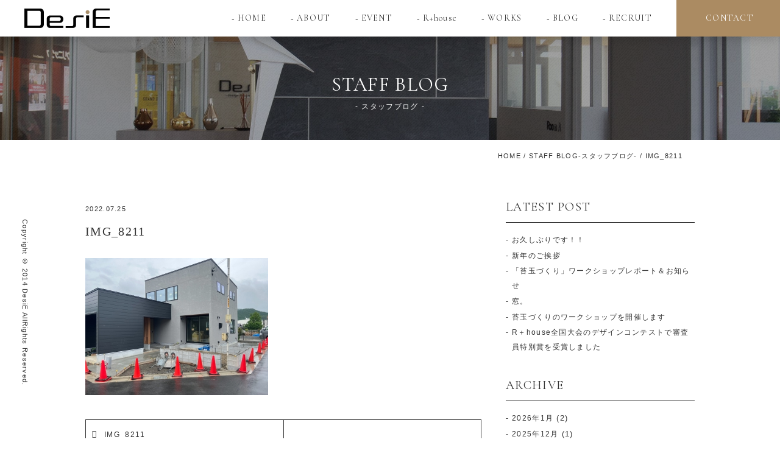

--- FILE ---
content_type: text/html; charset=UTF-8
request_url: https://www.desie.jp/img_8211/
body_size: 18852
content:
<!DOCTYPE html>
<!--[if IE 7]>
<html class="ie ie7" dir="ltr" lang="ja" prefix="og: https://ogp.me/ns#">
<![endif]-->
<!--[if IE 8]>
<html class="ie ie8" dir="ltr" lang="ja" prefix="og: https://ogp.me/ns#">
<![endif]-->
<!--[if !(IE 7) & !(IE 8)]><!-->
<html dir="ltr" lang="ja" prefix="og: https://ogp.me/ns#">
<!--<![endif]-->
<head>
<meta charset="UTF-8" />
<meta name="viewport" content="width=device-width,initial-scale=1.0,minimum-scale=1.0">
<meta name="thumbnail" content="https://www.desie.jp/new_wp/wp-content/themes/desie/img/cmn/thumbnail.jpg">
<link rel="stylesheet" href="https://www.desie.jp/new_wp/wp-content/themes/desie/css/ress.min.css">
<link rel="stylesheet" href="https://www.desie.jp/new_wp/wp-content/themes/desie/css/main.css?20260131094942">
<link rel="stylesheet" href="https://www.desie.jp/new_wp/wp-content/themes/desie/css/animate.min.css">
<link rel="stylesheet" href="https://www.desie.jp/new_wp/wp-content/themes/desie/css/slick.css">
<link rel="stylesheet" href="https://www.desie.jp/new_wp/wp-content/themes/desie/css/slick-theme.css">
<link rel="stylesheet" href="https://code.ionicframework.com/ionicons/2.0.1/css/ionicons.min.css">
<link rel="stylesheet" href="https://maxcdn.bootstrapcdn.com/font-awesome/4.5.0/css/font-awesome.min.css">
<link rel="stylesheet" href="https://www.desie.jp/new_wp/wp-content/themes/desie/css/iconfont.css">
<!--  -->
<link href="https://fonts.googleapis.com/css?family=Cormorant+Garamond" rel="stylesheet">
<script src="https://www.desie.jp/new_wp/wp-content/themes/desie/js/vendor/modernizr-2.8.3-respond-1.4.2.min.js"></script>
<noscript><style>*{visibility:visible}</style></noscript>

<link rel="shortcut icon" href="https://www.desie.jp/new_wp/wp-content/themes/desie/img/favicon.ico" />

		<!-- All in One SEO 4.9.3 - aioseo.com -->
		<title>IMG_8211 | 和歌山の注文住宅会社（工務店） DesiE -design house デザイエ-</title>
	<meta name="robots" content="max-snippet:-1, max-image-preview:large, max-video-preview:-1" />
	<meta name="author" content="desie_staff"/>
	<link rel="canonical" href="https://www.desie.jp/img_8211/" />
	<meta name="generator" content="All in One SEO (AIOSEO) 4.9.3" />
		<meta property="og:locale" content="ja_JP" />
		<meta property="og:site_name" content="和歌山の注文住宅会社（工務店） DesiE（デザイエ）" />
		<meta property="og:type" content="article" />
		<meta property="og:title" content="IMG_8211 | 和歌山の注文住宅会社（工務店） DesiE -design house デザイエ-" />
		<meta property="og:url" content="https://www.desie.jp/img_8211/" />
		<meta property="og:image" content="https://www.desie.jp/new_wp/wp-content/uploads/2022/07/IMG_8211.jpg" />
		<meta property="og:image:secure_url" content="https://www.desie.jp/new_wp/wp-content/uploads/2022/07/IMG_8211.jpg" />
		<meta property="og:image:width" content="2016" />
		<meta property="og:image:height" content="1512" />
		<meta property="article:published_time" content="2022-07-25T04:52:50+00:00" />
		<meta property="article:modified_time" content="2022-07-25T04:52:50+00:00" />
		<meta property="article:publisher" content="https://www.facebook.com/designhouse.DesiE/" />
		<meta name="twitter:card" content="summary" />
		<meta name="twitter:title" content="IMG_8211 | 和歌山の注文住宅会社（工務店） DesiE -design house デザイエ-" />
		<meta name="twitter:image" content="https://www.desie.jp/new_wp/wp-content/uploads/2022/07/IMG_8211.jpg" />
		<script type="application/ld+json" class="aioseo-schema">
			{"@context":"https:\/\/schema.org","@graph":[{"@type":"BreadcrumbList","@id":"https:\/\/www.desie.jp\/img_8211\/#breadcrumblist","itemListElement":[{"@type":"ListItem","@id":"https:\/\/www.desie.jp#listItem","position":1,"name":"\u30db\u30fc\u30e0","item":"https:\/\/www.desie.jp","nextItem":{"@type":"ListItem","@id":"https:\/\/www.desie.jp\/img_8211\/#listItem","name":"IMG_8211"}},{"@type":"ListItem","@id":"https:\/\/www.desie.jp\/img_8211\/#listItem","position":2,"name":"IMG_8211","previousItem":{"@type":"ListItem","@id":"https:\/\/www.desie.jp#listItem","name":"\u30db\u30fc\u30e0"}}]},{"@type":"ItemPage","@id":"https:\/\/www.desie.jp\/img_8211\/#itempage","url":"https:\/\/www.desie.jp\/img_8211\/","name":"IMG_8211 | \u548c\u6b4c\u5c71\u306e\u6ce8\u6587\u4f4f\u5b85\u4f1a\u793e\uff08\u5de5\u52d9\u5e97\uff09 DesiE -design house \u30c7\u30b6\u30a4\u30a8-","inLanguage":"ja","isPartOf":{"@id":"https:\/\/www.desie.jp\/#website"},"breadcrumb":{"@id":"https:\/\/www.desie.jp\/img_8211\/#breadcrumblist"},"author":{"@id":"https:\/\/www.desie.jp\/author\/desie_staff\/#author"},"creator":{"@id":"https:\/\/www.desie.jp\/author\/desie_staff\/#author"},"datePublished":"2022-07-25T13:52:50+09:00","dateModified":"2022-07-25T13:52:50+09:00"},{"@type":"Organization","@id":"https:\/\/www.desie.jp\/#organization","name":"\u548c\u6b4c\u5c71\u306e\u6ce8\u6587\u4f4f\u5b85\u4f1a\u793e\uff08\u5de5\u52d9\u5e97\uff09 DesiE -design house \u30c7\u30b6\u30a4\u30a8-","description":"\u548c\u6b4c\u5c71\u3067\u6ce8\u6587\u4f4f\u5b85\uff08\u65b0\u7bc9\u4e00\u6238\u5efa\u3066\uff09\u3092\u5de5\u52d9\u5e97\u3067\u5efa\u7bc9\u3059\u308b\u306a\u3089\u3001\u5e78\u305b\u306e\u30ab\u30bf\u30c1\u3092\u30c7\u30b6\u30a4\u30f3\u3059\u308bDesiE\uff08\u30c7\u30b6\u30a4\u30a8\uff09\u306b\u304a\u4efb\u305b\u304f\u3060\u3055\u3044\u3002\u4e2d\u53e4\u4f4f\u5b85\u304b\u3089\u65b0\u7bc9\u4e00\u6238\u5efa\u3066\u30fb\u6238\u5efa\u8cc3\u8cb8\u306e\u5efa\u7bc9\u30fb\u571f\u5730\u6d3b\u7528\u30fb\u5e97\u8217\u30c7\u30b6\u30a4\u30f3\u30fb\u5bb6\u3084\u5e97\u306e\u30ea\u30d5\u30a9\u30fc\u30e0\u306a\u3069\u4f4f\u307e\u3044\u306e\u4e8b\u306a\u3089\u5168\u3066\u5bfe\u5fdc\u3057\u3066\u3044\u307e\u3059\u3002","url":"https:\/\/www.desie.jp\/","telephone":"+81734998693","logo":{"@type":"ImageObject","url":"https:\/\/www.desie.jp\/new_wp\/wp-content\/uploads\/2025\/03\/1ba62de64dbd920eb0d394ba683c0915-scaled.jpg","@id":"https:\/\/www.desie.jp\/img_8211\/#organizationLogo","width":2560,"height":2560},"image":{"@id":"https:\/\/www.desie.jp\/img_8211\/#organizationLogo"},"sameAs":["https:\/\/www.instagram.com\/designhouse_desie\/","https:\/\/www.tiktok.com\/@designhouse_desie"]},{"@type":"Person","@id":"https:\/\/www.desie.jp\/author\/desie_staff\/#author","url":"https:\/\/www.desie.jp\/author\/desie_staff\/","name":"desie_staff","image":{"@type":"ImageObject","@id":"https:\/\/www.desie.jp\/img_8211\/#authorImage","url":"https:\/\/secure.gravatar.com\/avatar\/7fb15a79f2661733a0be9883792b33f9?s=96&d=mm&r=g","width":96,"height":96,"caption":"desie_staff"}},{"@type":"WebSite","@id":"https:\/\/www.desie.jp\/#website","url":"https:\/\/www.desie.jp\/","name":"\u548c\u6b4c\u5c71\u306e\u6ce8\u6587\u4f4f\u5b85\u4f1a\u793e\uff08\u5de5\u52d9\u5e97\uff09 DesiE -design house \u30c7\u30b6\u30a4\u30a8-","description":"\u548c\u6b4c\u5c71\u3067\u6ce8\u6587\u4f4f\u5b85\uff08\u65b0\u7bc9\u4e00\u6238\u5efa\u3066\uff09\u3092\u5de5\u52d9\u5e97\u3067\u5efa\u7bc9\u3059\u308b\u306a\u3089\u3001\u5e78\u305b\u306e\u30ab\u30bf\u30c1\u3092\u30c7\u30b6\u30a4\u30f3\u3059\u308bDesiE\uff08\u30c7\u30b6\u30a4\u30a8\uff09\u306b\u304a\u4efb\u305b\u304f\u3060\u3055\u3044\u3002\u4e2d\u53e4\u4f4f\u5b85\u304b\u3089\u65b0\u7bc9\u4e00\u6238\u5efa\u3066\u30fb\u6238\u5efa\u8cc3\u8cb8\u306e\u5efa\u7bc9\u30fb\u571f\u5730\u6d3b\u7528\u30fb\u5e97\u8217\u30c7\u30b6\u30a4\u30f3\u30fb\u5bb6\u3084\u5e97\u306e\u30ea\u30d5\u30a9\u30fc\u30e0\u306a\u3069\u4f4f\u307e\u3044\u306e\u4e8b\u306a\u3089\u5168\u3066\u5bfe\u5fdc\u3057\u3066\u3044\u307e\u3059\u3002","inLanguage":"ja","publisher":{"@id":"https:\/\/www.desie.jp\/#organization"}}]}
		</script>
		<!-- All in One SEO -->

<link rel='dns-prefetch' href='//ajax.googleapis.com' />
<link rel='dns-prefetch' href='//www.googletagmanager.com' />
<link rel="alternate" type="application/rss+xml" title="和歌山の注文住宅会社（工務店） DesiE -design house デザイエ- &raquo; IMG_8211 のコメントのフィード" href="https://www.desie.jp/feed/?attachment_id=12928" />
		<!-- This site uses the Google Analytics by MonsterInsights plugin v9.11.1 - Using Analytics tracking - https://www.monsterinsights.com/ -->
							<script src="//www.googletagmanager.com/gtag/js?id=G-501PPMZLRR"  data-cfasync="false" data-wpfc-render="false" type="text/javascript" async></script>
			<script data-cfasync="false" data-wpfc-render="false" type="text/javascript">
				var mi_version = '9.11.1';
				var mi_track_user = true;
				var mi_no_track_reason = '';
								var MonsterInsightsDefaultLocations = {"page_location":"https:\/\/www.desie.jp\/img_8211\/"};
								if ( typeof MonsterInsightsPrivacyGuardFilter === 'function' ) {
					var MonsterInsightsLocations = (typeof MonsterInsightsExcludeQuery === 'object') ? MonsterInsightsPrivacyGuardFilter( MonsterInsightsExcludeQuery ) : MonsterInsightsPrivacyGuardFilter( MonsterInsightsDefaultLocations );
				} else {
					var MonsterInsightsLocations = (typeof MonsterInsightsExcludeQuery === 'object') ? MonsterInsightsExcludeQuery : MonsterInsightsDefaultLocations;
				}

								var disableStrs = [
										'ga-disable-G-501PPMZLRR',
									];

				/* Function to detect opted out users */
				function __gtagTrackerIsOptedOut() {
					for (var index = 0; index < disableStrs.length; index++) {
						if (document.cookie.indexOf(disableStrs[index] + '=true') > -1) {
							return true;
						}
					}

					return false;
				}

				/* Disable tracking if the opt-out cookie exists. */
				if (__gtagTrackerIsOptedOut()) {
					for (var index = 0; index < disableStrs.length; index++) {
						window[disableStrs[index]] = true;
					}
				}

				/* Opt-out function */
				function __gtagTrackerOptout() {
					for (var index = 0; index < disableStrs.length; index++) {
						document.cookie = disableStrs[index] + '=true; expires=Thu, 31 Dec 2099 23:59:59 UTC; path=/';
						window[disableStrs[index]] = true;
					}
				}

				if ('undefined' === typeof gaOptout) {
					function gaOptout() {
						__gtagTrackerOptout();
					}
				}
								window.dataLayer = window.dataLayer || [];

				window.MonsterInsightsDualTracker = {
					helpers: {},
					trackers: {},
				};
				if (mi_track_user) {
					function __gtagDataLayer() {
						dataLayer.push(arguments);
					}

					function __gtagTracker(type, name, parameters) {
						if (!parameters) {
							parameters = {};
						}

						if (parameters.send_to) {
							__gtagDataLayer.apply(null, arguments);
							return;
						}

						if (type === 'event') {
														parameters.send_to = monsterinsights_frontend.v4_id;
							var hookName = name;
							if (typeof parameters['event_category'] !== 'undefined') {
								hookName = parameters['event_category'] + ':' + name;
							}

							if (typeof MonsterInsightsDualTracker.trackers[hookName] !== 'undefined') {
								MonsterInsightsDualTracker.trackers[hookName](parameters);
							} else {
								__gtagDataLayer('event', name, parameters);
							}
							
						} else {
							__gtagDataLayer.apply(null, arguments);
						}
					}

					__gtagTracker('js', new Date());
					__gtagTracker('set', {
						'developer_id.dZGIzZG': true,
											});
					if ( MonsterInsightsLocations.page_location ) {
						__gtagTracker('set', MonsterInsightsLocations);
					}
										__gtagTracker('config', 'G-501PPMZLRR', {"forceSSL":"true","link_attribution":"true"} );
										window.gtag = __gtagTracker;										(function () {
						/* https://developers.google.com/analytics/devguides/collection/analyticsjs/ */
						/* ga and __gaTracker compatibility shim. */
						var noopfn = function () {
							return null;
						};
						var newtracker = function () {
							return new Tracker();
						};
						var Tracker = function () {
							return null;
						};
						var p = Tracker.prototype;
						p.get = noopfn;
						p.set = noopfn;
						p.send = function () {
							var args = Array.prototype.slice.call(arguments);
							args.unshift('send');
							__gaTracker.apply(null, args);
						};
						var __gaTracker = function () {
							var len = arguments.length;
							if (len === 0) {
								return;
							}
							var f = arguments[len - 1];
							if (typeof f !== 'object' || f === null || typeof f.hitCallback !== 'function') {
								if ('send' === arguments[0]) {
									var hitConverted, hitObject = false, action;
									if ('event' === arguments[1]) {
										if ('undefined' !== typeof arguments[3]) {
											hitObject = {
												'eventAction': arguments[3],
												'eventCategory': arguments[2],
												'eventLabel': arguments[4],
												'value': arguments[5] ? arguments[5] : 1,
											}
										}
									}
									if ('pageview' === arguments[1]) {
										if ('undefined' !== typeof arguments[2]) {
											hitObject = {
												'eventAction': 'page_view',
												'page_path': arguments[2],
											}
										}
									}
									if (typeof arguments[2] === 'object') {
										hitObject = arguments[2];
									}
									if (typeof arguments[5] === 'object') {
										Object.assign(hitObject, arguments[5]);
									}
									if ('undefined' !== typeof arguments[1].hitType) {
										hitObject = arguments[1];
										if ('pageview' === hitObject.hitType) {
											hitObject.eventAction = 'page_view';
										}
									}
									if (hitObject) {
										action = 'timing' === arguments[1].hitType ? 'timing_complete' : hitObject.eventAction;
										hitConverted = mapArgs(hitObject);
										__gtagTracker('event', action, hitConverted);
									}
								}
								return;
							}

							function mapArgs(args) {
								var arg, hit = {};
								var gaMap = {
									'eventCategory': 'event_category',
									'eventAction': 'event_action',
									'eventLabel': 'event_label',
									'eventValue': 'event_value',
									'nonInteraction': 'non_interaction',
									'timingCategory': 'event_category',
									'timingVar': 'name',
									'timingValue': 'value',
									'timingLabel': 'event_label',
									'page': 'page_path',
									'location': 'page_location',
									'title': 'page_title',
									'referrer' : 'page_referrer',
								};
								for (arg in args) {
																		if (!(!args.hasOwnProperty(arg) || !gaMap.hasOwnProperty(arg))) {
										hit[gaMap[arg]] = args[arg];
									} else {
										hit[arg] = args[arg];
									}
								}
								return hit;
							}

							try {
								f.hitCallback();
							} catch (ex) {
							}
						};
						__gaTracker.create = newtracker;
						__gaTracker.getByName = newtracker;
						__gaTracker.getAll = function () {
							return [];
						};
						__gaTracker.remove = noopfn;
						__gaTracker.loaded = true;
						window['__gaTracker'] = __gaTracker;
					})();
									} else {
										console.log("");
					(function () {
						function __gtagTracker() {
							return null;
						}

						window['__gtagTracker'] = __gtagTracker;
						window['gtag'] = __gtagTracker;
					})();
									}
			</script>
							<!-- / Google Analytics by MonsterInsights -->
		<script type="text/javascript">
window._wpemojiSettings = {"baseUrl":"https:\/\/s.w.org\/images\/core\/emoji\/14.0.0\/72x72\/","ext":".png","svgUrl":"https:\/\/s.w.org\/images\/core\/emoji\/14.0.0\/svg\/","svgExt":".svg","source":{"concatemoji":"https:\/\/www.desie.jp\/new_wp\/wp-includes\/js\/wp-emoji-release.min.js?ver=6.1.9"}};
/*! This file is auto-generated */
!function(e,a,t){var n,r,o,i=a.createElement("canvas"),p=i.getContext&&i.getContext("2d");function s(e,t){var a=String.fromCharCode,e=(p.clearRect(0,0,i.width,i.height),p.fillText(a.apply(this,e),0,0),i.toDataURL());return p.clearRect(0,0,i.width,i.height),p.fillText(a.apply(this,t),0,0),e===i.toDataURL()}function c(e){var t=a.createElement("script");t.src=e,t.defer=t.type="text/javascript",a.getElementsByTagName("head")[0].appendChild(t)}for(o=Array("flag","emoji"),t.supports={everything:!0,everythingExceptFlag:!0},r=0;r<o.length;r++)t.supports[o[r]]=function(e){if(p&&p.fillText)switch(p.textBaseline="top",p.font="600 32px Arial",e){case"flag":return s([127987,65039,8205,9895,65039],[127987,65039,8203,9895,65039])?!1:!s([55356,56826,55356,56819],[55356,56826,8203,55356,56819])&&!s([55356,57332,56128,56423,56128,56418,56128,56421,56128,56430,56128,56423,56128,56447],[55356,57332,8203,56128,56423,8203,56128,56418,8203,56128,56421,8203,56128,56430,8203,56128,56423,8203,56128,56447]);case"emoji":return!s([129777,127995,8205,129778,127999],[129777,127995,8203,129778,127999])}return!1}(o[r]),t.supports.everything=t.supports.everything&&t.supports[o[r]],"flag"!==o[r]&&(t.supports.everythingExceptFlag=t.supports.everythingExceptFlag&&t.supports[o[r]]);t.supports.everythingExceptFlag=t.supports.everythingExceptFlag&&!t.supports.flag,t.DOMReady=!1,t.readyCallback=function(){t.DOMReady=!0},t.supports.everything||(n=function(){t.readyCallback()},a.addEventListener?(a.addEventListener("DOMContentLoaded",n,!1),e.addEventListener("load",n,!1)):(e.attachEvent("onload",n),a.attachEvent("onreadystatechange",function(){"complete"===a.readyState&&t.readyCallback()})),(e=t.source||{}).concatemoji?c(e.concatemoji):e.wpemoji&&e.twemoji&&(c(e.twemoji),c(e.wpemoji)))}(window,document,window._wpemojiSettings);
</script>
<style type="text/css">
img.wp-smiley,
img.emoji {
	display: inline !important;
	border: none !important;
	box-shadow: none !important;
	height: 1em !important;
	width: 1em !important;
	margin: 0 0.07em !important;
	vertical-align: -0.1em !important;
	background: none !important;
	padding: 0 !important;
}
</style>
	<link rel='stylesheet' id='sbi_styles-css' href='https://www.desie.jp/new_wp/wp-content/plugins/instagram-feed/css/sbi-styles.min.css?ver=6.8.0' type='text/css' media='all' />
<link rel='stylesheet' id='aioseo/css/src/vue/standalone/blocks/table-of-contents/global.scss-css' href='https://www.desie.jp/new_wp/wp-content/plugins/all-in-one-seo-pack/dist/Lite/assets/css/table-of-contents/global.e90f6d47.css?ver=4.9.3' type='text/css' media='all' />
<link rel='stylesheet' id='classic-theme-styles-css' href='https://www.desie.jp/new_wp/wp-includes/css/classic-themes.min.css?ver=1' type='text/css' media='all' />
<style id='global-styles-inline-css' type='text/css'>
body{--wp--preset--color--black: #000000;--wp--preset--color--cyan-bluish-gray: #abb8c3;--wp--preset--color--white: #ffffff;--wp--preset--color--pale-pink: #f78da7;--wp--preset--color--vivid-red: #cf2e2e;--wp--preset--color--luminous-vivid-orange: #ff6900;--wp--preset--color--luminous-vivid-amber: #fcb900;--wp--preset--color--light-green-cyan: #7bdcb5;--wp--preset--color--vivid-green-cyan: #00d084;--wp--preset--color--pale-cyan-blue: #8ed1fc;--wp--preset--color--vivid-cyan-blue: #0693e3;--wp--preset--color--vivid-purple: #9b51e0;--wp--preset--gradient--vivid-cyan-blue-to-vivid-purple: linear-gradient(135deg,rgba(6,147,227,1) 0%,rgb(155,81,224) 100%);--wp--preset--gradient--light-green-cyan-to-vivid-green-cyan: linear-gradient(135deg,rgb(122,220,180) 0%,rgb(0,208,130) 100%);--wp--preset--gradient--luminous-vivid-amber-to-luminous-vivid-orange: linear-gradient(135deg,rgba(252,185,0,1) 0%,rgba(255,105,0,1) 100%);--wp--preset--gradient--luminous-vivid-orange-to-vivid-red: linear-gradient(135deg,rgba(255,105,0,1) 0%,rgb(207,46,46) 100%);--wp--preset--gradient--very-light-gray-to-cyan-bluish-gray: linear-gradient(135deg,rgb(238,238,238) 0%,rgb(169,184,195) 100%);--wp--preset--gradient--cool-to-warm-spectrum: linear-gradient(135deg,rgb(74,234,220) 0%,rgb(151,120,209) 20%,rgb(207,42,186) 40%,rgb(238,44,130) 60%,rgb(251,105,98) 80%,rgb(254,248,76) 100%);--wp--preset--gradient--blush-light-purple: linear-gradient(135deg,rgb(255,206,236) 0%,rgb(152,150,240) 100%);--wp--preset--gradient--blush-bordeaux: linear-gradient(135deg,rgb(254,205,165) 0%,rgb(254,45,45) 50%,rgb(107,0,62) 100%);--wp--preset--gradient--luminous-dusk: linear-gradient(135deg,rgb(255,203,112) 0%,rgb(199,81,192) 50%,rgb(65,88,208) 100%);--wp--preset--gradient--pale-ocean: linear-gradient(135deg,rgb(255,245,203) 0%,rgb(182,227,212) 50%,rgb(51,167,181) 100%);--wp--preset--gradient--electric-grass: linear-gradient(135deg,rgb(202,248,128) 0%,rgb(113,206,126) 100%);--wp--preset--gradient--midnight: linear-gradient(135deg,rgb(2,3,129) 0%,rgb(40,116,252) 100%);--wp--preset--duotone--dark-grayscale: url('#wp-duotone-dark-grayscale');--wp--preset--duotone--grayscale: url('#wp-duotone-grayscale');--wp--preset--duotone--purple-yellow: url('#wp-duotone-purple-yellow');--wp--preset--duotone--blue-red: url('#wp-duotone-blue-red');--wp--preset--duotone--midnight: url('#wp-duotone-midnight');--wp--preset--duotone--magenta-yellow: url('#wp-duotone-magenta-yellow');--wp--preset--duotone--purple-green: url('#wp-duotone-purple-green');--wp--preset--duotone--blue-orange: url('#wp-duotone-blue-orange');--wp--preset--font-size--small: 13px;--wp--preset--font-size--medium: 20px;--wp--preset--font-size--large: 36px;--wp--preset--font-size--x-large: 42px;--wp--preset--spacing--20: 0.44rem;--wp--preset--spacing--30: 0.67rem;--wp--preset--spacing--40: 1rem;--wp--preset--spacing--50: 1.5rem;--wp--preset--spacing--60: 2.25rem;--wp--preset--spacing--70: 3.38rem;--wp--preset--spacing--80: 5.06rem;}:where(.is-layout-flex){gap: 0.5em;}body .is-layout-flow > .alignleft{float: left;margin-inline-start: 0;margin-inline-end: 2em;}body .is-layout-flow > .alignright{float: right;margin-inline-start: 2em;margin-inline-end: 0;}body .is-layout-flow > .aligncenter{margin-left: auto !important;margin-right: auto !important;}body .is-layout-constrained > .alignleft{float: left;margin-inline-start: 0;margin-inline-end: 2em;}body .is-layout-constrained > .alignright{float: right;margin-inline-start: 2em;margin-inline-end: 0;}body .is-layout-constrained > .aligncenter{margin-left: auto !important;margin-right: auto !important;}body .is-layout-constrained > :where(:not(.alignleft):not(.alignright):not(.alignfull)){max-width: var(--wp--style--global--content-size);margin-left: auto !important;margin-right: auto !important;}body .is-layout-constrained > .alignwide{max-width: var(--wp--style--global--wide-size);}body .is-layout-flex{display: flex;}body .is-layout-flex{flex-wrap: wrap;align-items: center;}body .is-layout-flex > *{margin: 0;}:where(.wp-block-columns.is-layout-flex){gap: 2em;}.has-black-color{color: var(--wp--preset--color--black) !important;}.has-cyan-bluish-gray-color{color: var(--wp--preset--color--cyan-bluish-gray) !important;}.has-white-color{color: var(--wp--preset--color--white) !important;}.has-pale-pink-color{color: var(--wp--preset--color--pale-pink) !important;}.has-vivid-red-color{color: var(--wp--preset--color--vivid-red) !important;}.has-luminous-vivid-orange-color{color: var(--wp--preset--color--luminous-vivid-orange) !important;}.has-luminous-vivid-amber-color{color: var(--wp--preset--color--luminous-vivid-amber) !important;}.has-light-green-cyan-color{color: var(--wp--preset--color--light-green-cyan) !important;}.has-vivid-green-cyan-color{color: var(--wp--preset--color--vivid-green-cyan) !important;}.has-pale-cyan-blue-color{color: var(--wp--preset--color--pale-cyan-blue) !important;}.has-vivid-cyan-blue-color{color: var(--wp--preset--color--vivid-cyan-blue) !important;}.has-vivid-purple-color{color: var(--wp--preset--color--vivid-purple) !important;}.has-black-background-color{background-color: var(--wp--preset--color--black) !important;}.has-cyan-bluish-gray-background-color{background-color: var(--wp--preset--color--cyan-bluish-gray) !important;}.has-white-background-color{background-color: var(--wp--preset--color--white) !important;}.has-pale-pink-background-color{background-color: var(--wp--preset--color--pale-pink) !important;}.has-vivid-red-background-color{background-color: var(--wp--preset--color--vivid-red) !important;}.has-luminous-vivid-orange-background-color{background-color: var(--wp--preset--color--luminous-vivid-orange) !important;}.has-luminous-vivid-amber-background-color{background-color: var(--wp--preset--color--luminous-vivid-amber) !important;}.has-light-green-cyan-background-color{background-color: var(--wp--preset--color--light-green-cyan) !important;}.has-vivid-green-cyan-background-color{background-color: var(--wp--preset--color--vivid-green-cyan) !important;}.has-pale-cyan-blue-background-color{background-color: var(--wp--preset--color--pale-cyan-blue) !important;}.has-vivid-cyan-blue-background-color{background-color: var(--wp--preset--color--vivid-cyan-blue) !important;}.has-vivid-purple-background-color{background-color: var(--wp--preset--color--vivid-purple) !important;}.has-black-border-color{border-color: var(--wp--preset--color--black) !important;}.has-cyan-bluish-gray-border-color{border-color: var(--wp--preset--color--cyan-bluish-gray) !important;}.has-white-border-color{border-color: var(--wp--preset--color--white) !important;}.has-pale-pink-border-color{border-color: var(--wp--preset--color--pale-pink) !important;}.has-vivid-red-border-color{border-color: var(--wp--preset--color--vivid-red) !important;}.has-luminous-vivid-orange-border-color{border-color: var(--wp--preset--color--luminous-vivid-orange) !important;}.has-luminous-vivid-amber-border-color{border-color: var(--wp--preset--color--luminous-vivid-amber) !important;}.has-light-green-cyan-border-color{border-color: var(--wp--preset--color--light-green-cyan) !important;}.has-vivid-green-cyan-border-color{border-color: var(--wp--preset--color--vivid-green-cyan) !important;}.has-pale-cyan-blue-border-color{border-color: var(--wp--preset--color--pale-cyan-blue) !important;}.has-vivid-cyan-blue-border-color{border-color: var(--wp--preset--color--vivid-cyan-blue) !important;}.has-vivid-purple-border-color{border-color: var(--wp--preset--color--vivid-purple) !important;}.has-vivid-cyan-blue-to-vivid-purple-gradient-background{background: var(--wp--preset--gradient--vivid-cyan-blue-to-vivid-purple) !important;}.has-light-green-cyan-to-vivid-green-cyan-gradient-background{background: var(--wp--preset--gradient--light-green-cyan-to-vivid-green-cyan) !important;}.has-luminous-vivid-amber-to-luminous-vivid-orange-gradient-background{background: var(--wp--preset--gradient--luminous-vivid-amber-to-luminous-vivid-orange) !important;}.has-luminous-vivid-orange-to-vivid-red-gradient-background{background: var(--wp--preset--gradient--luminous-vivid-orange-to-vivid-red) !important;}.has-very-light-gray-to-cyan-bluish-gray-gradient-background{background: var(--wp--preset--gradient--very-light-gray-to-cyan-bluish-gray) !important;}.has-cool-to-warm-spectrum-gradient-background{background: var(--wp--preset--gradient--cool-to-warm-spectrum) !important;}.has-blush-light-purple-gradient-background{background: var(--wp--preset--gradient--blush-light-purple) !important;}.has-blush-bordeaux-gradient-background{background: var(--wp--preset--gradient--blush-bordeaux) !important;}.has-luminous-dusk-gradient-background{background: var(--wp--preset--gradient--luminous-dusk) !important;}.has-pale-ocean-gradient-background{background: var(--wp--preset--gradient--pale-ocean) !important;}.has-electric-grass-gradient-background{background: var(--wp--preset--gradient--electric-grass) !important;}.has-midnight-gradient-background{background: var(--wp--preset--gradient--midnight) !important;}.has-small-font-size{font-size: var(--wp--preset--font-size--small) !important;}.has-medium-font-size{font-size: var(--wp--preset--font-size--medium) !important;}.has-large-font-size{font-size: var(--wp--preset--font-size--large) !important;}.has-x-large-font-size{font-size: var(--wp--preset--font-size--x-large) !important;}
.wp-block-navigation a:where(:not(.wp-element-button)){color: inherit;}
:where(.wp-block-columns.is-layout-flex){gap: 2em;}
.wp-block-pullquote{font-size: 1.5em;line-height: 1.6;}
</style>
<script type='text/javascript' src='https://ajax.googleapis.com/ajax/libs/jquery/1.11.2/jquery.min.js?ver=6.1.9' id='jquery-js'></script>
<script type='text/javascript' src='https://www.desie.jp/new_wp/wp-content/plugins/google-analytics-for-wordpress/assets/js/frontend-gtag.min.js?ver=9.11.1' id='monsterinsights-frontend-script-js'></script>
<script data-cfasync="false" data-wpfc-render="false" type="text/javascript" id='monsterinsights-frontend-script-js-extra'>/* <![CDATA[ */
var monsterinsights_frontend = {"js_events_tracking":"true","download_extensions":"doc,pdf,ppt,zip,xls,docx,pptx,xlsx","inbound_paths":"[{\"path\":\"\\\/go\\\/\",\"label\":\"affiliate\"},{\"path\":\"\\\/recommend\\\/\",\"label\":\"affiliate\"}]","home_url":"https:\/\/www.desie.jp","hash_tracking":"false","v4_id":"G-501PPMZLRR"};/* ]]> */
</script>

<!-- Site Kit によって追加された Google タグ（gtag.js）スニペット -->
<!-- Google アナリティクス スニペット (Site Kit が追加) -->
<script type='text/javascript' src='https://www.googletagmanager.com/gtag/js?id=GT-WV8X39M' id='google_gtagjs-js' async></script>
<script type='text/javascript' id='google_gtagjs-js-after'>
window.dataLayer = window.dataLayer || [];function gtag(){dataLayer.push(arguments);}
gtag("set","linker",{"domains":["www.desie.jp"]});
gtag("js", new Date());
gtag("set", "developer_id.dZTNiMT", true);
gtag("config", "GT-WV8X39M");
</script>
<meta name="generator" content="Site Kit by Google 1.171.0" />
<!-- Google タグ マネージャー スニペット (Site Kit が追加) -->
<script type="text/javascript">
			( function( w, d, s, l, i ) {
				w[l] = w[l] || [];
				w[l].push( {'gtm.start': new Date().getTime(), event: 'gtm.js'} );
				var f = d.getElementsByTagName( s )[0],
					j = d.createElement( s ), dl = l != 'dataLayer' ? '&l=' + l : '';
				j.async = true;
				j.src = 'https://www.googletagmanager.com/gtm.js?id=' + i + dl;
				f.parentNode.insertBefore( j, f );
			} )( window, document, 'script', 'dataLayer', 'GTM-5MPPGB6' );
			
</script>

<!-- (ここまで) Google タグ マネージャー スニペット (Site Kit が追加) -->
</head>
<body class="animated fadeIn">
	<div id="fb-root"></div>
	<script>(function(d, s, id) {
	var js, fjs = d.getElementsByTagName(s)[0];
	if (d.getElementById(id)) return;
	js = d.createElement(s); js.id = id;
	js.src = 'https://connect.facebook.net/ja_JP/sdk.js#xfbml=1&version=v2.12&appId=1765724997014140&autoLogAppEvents=1';
	fjs.parentNode.insertBefore(js, fjs);
	}(document, 'script', 'facebook-jssdk'));</script>
	<header class="cmn_hd row jc_sb ai_c">
				<div class="logo">
			<a href="https://www.desie.jp/">
				<img class="wh" src="https://www.desie.jp/new_wp/wp-content/themes/desie/img/cmn/nv_logo_wh@2x.png" alt="和歌山の注文住宅会社（工務店） DesiE -design house デザイエ-" loading="lazy" width="140" height="32">
				<img class="bk" src="https://www.desie.jp/new_wp/wp-content/themes/desie/img/cmn/nv_logo_bk@2x.png" alt="和歌山の注文住宅会社（工務店） DesiE -design house デザイエ-" loading="lazy" width="140" height="32">
			</a>
		</div>
				<nav class="pc">
			<ul class="row ai_c">
				<li><a class="txt_link en" href="https://www.desie.jp/">HOME</a></li>
				<li class="parent_navi">
					<a class="txt_link en" href="https://www.desie.jp/about/">ABOUT</a>
					<ul class="child_navi row jc_c">
						<li><a class="txt_link" href="https://www.desie.jp/about/">DesiEについて</a></li>
						<li><a class="txt_link" href="https://www.desie.jp/about/performance/">高性能へのこだわり</a></li>
						<li><a class="txt_link" href="https://www.desie.jp/about/design/">デザインへのこだわり</a></li>
						<li><a class="txt_link" href="https://www.desie.jp/about/guarantee-of-house/">安心の保証体制</a></li>
						<li><a class="txt_link" href="https://www.desie.jp/about/contract-flow/">ご契約までの流れ</a></li>
						<li><a class="txt_link" href="https://www.desie.jp/about/staff/">チームDesiE</a></li>
												<li><a class="txt_link" href="https://www.desie.jp/about#access">アクセス</a></li>
												<li><a class="txt_link" href="https://www.desie.jp/media-list/">メディア掲載</a></li>
					</ul>
				</li>
								<li><a class="txt_link en" href="https://www.desie.jp/#event_list">EVENT</a></li>
								<li><a class="txt_link en" href="https://www.desie.jp/products/r-house/">R+house</a></li>
				<li class="parent_navi">
					<a class="txt_link en" href="https://www.desie.jp/works/">WORKS</a>
					<ul class="child_navi row jc_c">
						<li><a class="txt_link" href="https://www.desie.jp/works/">施工事例</a></li>
						<li><a class="txt_link" href="https://www.desie.jp/building-works/">施工中の現場</a></li>
						<li><a class="txt_link" href="https://www.desie.jp/voices/">お客様の声</a></li>
						<li><a class="txt_link" href="https://www.desie.jp/movie/">動画</a></li>
					</ul>
				</li>
				<li><a class="txt_link en" href="https://www.desie.jp/blog/">BLOG</a></li>
				<li><a class="txt_link en" href="https://www.desie.jp/recruit/">RECRUIT</a></li>
				<li class="contact en"><a href="https://www.desie.jp/contact/"><i class="ion-ios-email mr05"></i>CONTACT</a></li>
			</ul>
		</nav>
		<nav class="sp">
			<ul class="row ai_c">
				<li><a class="txt_link en" href="https://www.desie.jp/">HOME</a></li>
				<li class="parent_navi">
					<dl class="toggle_list">
						<dt class="txt_link en">ABOUT</dt>
						<dd>
							<ul class="child_navi row jc_c">
								<li><a class="txt_link" href="https://www.desie.jp/about/">DesiEについて</a></li>
								<li><a class="txt_link" href="https://www.desie.jp/about/performance/">高性能へのこだわり</a></li>
								<li><a class="txt_link" href="https://www.desie.jp/about/design/">デザインへのこだわり</a></li>
								<li><a class="txt_link" href="https://www.desie.jp/about/guarantee-of-house/">安心の保証体制</a></li>
								<li><a class="txt_link" href="https://www.desie.jp/about/contract-flow/">ご契約までの流れ</a></li>
								<li><a class="txt_link" href="https://www.desie.jp/about/staff/">チームDesiE</a></li>
																<li><a class="txt_link" href="https://www.desie.jp/about#access">アクセス</a></li>
																<li><a class="txt_link" href="https://www.desie.jp/media-list/">メディア掲載</a></li>
							</ul>
						</dd>
					</dl>
				</li>
								<li><a class="txt_link en" href="https://www.desie.jp/#event_list">EVENT</a></li>
								<li><a class="txt_link en" href="https://www.desie.jp/products/r-house/">R+house</a></li>
				<li class="parent_navi">
					<dl class="toggle_list">
						<dt class="txt_link en">WORKS</dt>
						<dd>
							<ul class="child_navi row jc_c">
								<li><a class="txt_link" href="https://www.desie.jp/works/">施工事例</a></li>
								<li><a class="txt_link" href="https://www.desie.jp/building-works/">施工中の現場</a></li>
								<li><a class="txt_link" href="https://www.desie.jp/voices/">お客様の声</a></li>
								<li><a class="txt_link" href="https://www.desie.jp/movie/">動画</a></li>
							</ul>
						</dd>
					</dl>
				</li>
				<li><a class="txt_link en" href="https://www.desie.jp/blog/">BLOG</a></li>
				<li><a class="txt_link en" href="https://www.desie.jp/recruit/">RECRUIT</a></li>
				<li class="contact en"><a href="https://www.desie.jp/contact/"><i class="ion-ios-email mr05"></i>CONTACT</a></li>
			</ul>
		</nav>
		<div class="sp_document_btn">
			<a href="https://www.desie.jp/contact/">
				<img src="https://www.desie.jp/new_wp/wp-content/themes/desie/img/cmn/btn_document_sp@2x.png" alt="資料請求">
			</a>
		</div>
		<div class="sp_nv_btn">
			<div class="sp_nv_icn"><span></span><span></span><span></span></div>
		</div>
	</header>
		<div class="mc"><article class="page_article">
		<header class="page_hd">
		<div class="section_ttl inner">
			<h1 class="en">STAFF BLOG<span>スタッフブログ</span></h1>
		</div>
	</header>
	<div class="breadcrumb page">
		<ul class="inner">
			<li><a href="https://www.desie.jp/">HOME</a></li> / 
			<li><a href="https://www.desie.jp/blog/">STAFF BLOG-スタッフブログ-</a></li> / 
			<li>IMG_8211</li>
		</ul>
	</div>
	<!-- fade_wrap/fade_contentを指定すると高さが18000px超えで表示されなくなるバグが発生したため変更 -->
	<section class="inner">
		<div class="mt100 row jc_sb">
			<article class="post_content col grid2of3">
				<time>2022.07.25</time>
				<h2 class="min ttl mt10">IMG_8211</h2>
				<div class="mt30">
					<p class="attachment"><a href='https://www.desie.jp/new_wp/wp-content/uploads/2022/07/IMG_8211.jpg'><img width="300" height="225" src="https://www.desie.jp/new_wp/wp-content/uploads/2022/07/IMG_8211-300x225.jpg" class="attachment-medium size-medium" alt="" decoding="async" loading="lazy" srcset="https://www.desie.jp/new_wp/wp-content/uploads/2022/07/IMG_8211-300x225.jpg 300w, https://www.desie.jp/new_wp/wp-content/uploads/2022/07/IMG_8211-1024x768.jpg 1024w, https://www.desie.jp/new_wp/wp-content/uploads/2022/07/IMG_8211-768x576.jpg 768w, https://www.desie.jp/new_wp/wp-content/uploads/2022/07/IMG_8211-1536x1152.jpg 1536w, https://www.desie.jp/new_wp/wp-content/uploads/2022/07/IMG_8211-120x90.jpg 120w, https://www.desie.jp/new_wp/wp-content/uploads/2022/07/IMG_8211-310x233.jpg 310w, https://www.desie.jp/new_wp/wp-content/uploads/2022/07/IMG_8211-650x488.jpg 650w, https://www.desie.jp/new_wp/wp-content/uploads/2022/07/IMG_8211-740x555.jpg 740w, https://www.desie.jp/new_wp/wp-content/uploads/2022/07/IMG_8211.jpg 2016w" sizes="(max-width: 300px) 100vw, 300px" /></a></p>
				</div>
				<nav class="prev_next mt40">
					<ul class="row">
						<li class="prev"><a href="https://www.desie.jp/img_8211/" rel="prev">IMG_8211</a></li>
						<li class="next"></li>
					</ul>
				</nav>
			</article>
			<aside class="col gridside sidebar">
				<div id="sticky_item">
					
		
		<h3 class="side_ttl en">LATEST POST</h3>
		<ul>
											<li>
					<a href="https://www.desie.jp/staff-blog/16180/">お久しぶりです！！</a>
									</li>
											<li>
					<a href="https://www.desie.jp/staff-blog/16177/">新年のご挨拶</a>
									</li>
											<li>
					<a href="https://www.desie.jp/staff-blog/16150/">「苔玉づくり」ワークショップレポート＆お知らせ</a>
									</li>
											<li>
					<a href="https://www.desie.jp/staff-blog/16118/">窓。</a>
									</li>
											<li>
					<a href="https://www.desie.jp/staff-blog/16038/">苔玉づくりのワークショップを開催します</a>
									</li>
											<li>
					<a href="https://www.desie.jp/staff-blog/16009/">R＋house全国大会のデザインコンテストで審査員特別賞を受賞しました</a>
									</li>
					</ul>

		<h3 class="side_ttl en">ARCHIVE</h3>
			<ul>
					<li><a href='https://www.desie.jp/date/2026/01/'>2026年1月</a>&nbsp;(2)</li>
	<li><a href='https://www.desie.jp/date/2025/12/'>2025年12月</a>&nbsp;(1)</li>
	<li><a href='https://www.desie.jp/date/2025/11/'>2025年11月</a>&nbsp;(2)</li>
	<li><a href='https://www.desie.jp/date/2025/10/'>2025年10月</a>&nbsp;(1)</li>
	<li><a href='https://www.desie.jp/date/2025/09/'>2025年9月</a>&nbsp;(1)</li>
	<li><a href='https://www.desie.jp/date/2025/06/'>2025年6月</a>&nbsp;(1)</li>
	<li><a href='https://www.desie.jp/date/2025/04/'>2025年4月</a>&nbsp;(2)</li>
	<li><a href='https://www.desie.jp/date/2025/02/'>2025年2月</a>&nbsp;(1)</li>
	<li><a href='https://www.desie.jp/date/2025/01/'>2025年1月</a>&nbsp;(1)</li>
	<li><a href='https://www.desie.jp/date/2024/12/'>2024年12月</a>&nbsp;(1)</li>
	<li><a href='https://www.desie.jp/date/2024/11/'>2024年11月</a>&nbsp;(1)</li>
	<li><a href='https://www.desie.jp/date/2024/09/'>2024年9月</a>&nbsp;(2)</li>
	<li><a href='https://www.desie.jp/date/2024/08/'>2024年8月</a>&nbsp;(3)</li>
	<li><a href='https://www.desie.jp/date/2024/04/'>2024年4月</a>&nbsp;(1)</li>
	<li><a href='https://www.desie.jp/date/2024/03/'>2024年3月</a>&nbsp;(1)</li>
	<li><a href='https://www.desie.jp/date/2024/02/'>2024年2月</a>&nbsp;(1)</li>
	<li><a href='https://www.desie.jp/date/2023/12/'>2023年12月</a>&nbsp;(1)</li>
	<li><a href='https://www.desie.jp/date/2023/09/'>2023年9月</a>&nbsp;(1)</li>
	<li><a href='https://www.desie.jp/date/2023/08/'>2023年8月</a>&nbsp;(1)</li>
	<li><a href='https://www.desie.jp/date/2023/05/'>2023年5月</a>&nbsp;(1)</li>
	<li><a href='https://www.desie.jp/date/2023/04/'>2023年4月</a>&nbsp;(1)</li>
	<li><a href='https://www.desie.jp/date/2023/03/'>2023年3月</a>&nbsp;(1)</li>
	<li><a href='https://www.desie.jp/date/2023/02/'>2023年2月</a>&nbsp;(2)</li>
	<li><a href='https://www.desie.jp/date/2023/01/'>2023年1月</a>&nbsp;(3)</li>
	<li><a href='https://www.desie.jp/date/2022/12/'>2022年12月</a>&nbsp;(3)</li>
	<li><a href='https://www.desie.jp/date/2022/11/'>2022年11月</a>&nbsp;(2)</li>
	<li><a href='https://www.desie.jp/date/2022/10/'>2022年10月</a>&nbsp;(1)</li>
	<li><a href='https://www.desie.jp/date/2022/09/'>2022年9月</a>&nbsp;(3)</li>
	<li><a href='https://www.desie.jp/date/2022/08/'>2022年8月</a>&nbsp;(3)</li>
	<li><a href='https://www.desie.jp/date/2022/07/'>2022年7月</a>&nbsp;(3)</li>
	<li><a href='https://www.desie.jp/date/2022/06/'>2022年6月</a>&nbsp;(1)</li>
	<li><a href='https://www.desie.jp/date/2022/05/'>2022年5月</a>&nbsp;(3)</li>
	<li><a href='https://www.desie.jp/date/2022/04/'>2022年4月</a>&nbsp;(2)</li>
	<li><a href='https://www.desie.jp/date/2022/03/'>2022年3月</a>&nbsp;(2)</li>
	<li><a href='https://www.desie.jp/date/2022/02/'>2022年2月</a>&nbsp;(3)</li>
	<li><a href='https://www.desie.jp/date/2022/01/'>2022年1月</a>&nbsp;(3)</li>
	<li><a href='https://www.desie.jp/date/2021/12/'>2021年12月</a>&nbsp;(4)</li>
	<li><a href='https://www.desie.jp/date/2021/11/'>2021年11月</a>&nbsp;(2)</li>
	<li><a href='https://www.desie.jp/date/2021/10/'>2021年10月</a>&nbsp;(2)</li>
	<li><a href='https://www.desie.jp/date/2021/09/'>2021年9月</a>&nbsp;(4)</li>
	<li><a href='https://www.desie.jp/date/2021/08/'>2021年8月</a>&nbsp;(3)</li>
	<li><a href='https://www.desie.jp/date/2021/07/'>2021年7月</a>&nbsp;(2)</li>
	<li><a href='https://www.desie.jp/date/2021/06/'>2021年6月</a>&nbsp;(2)</li>
	<li><a href='https://www.desie.jp/date/2021/05/'>2021年5月</a>&nbsp;(3)</li>
	<li><a href='https://www.desie.jp/date/2021/04/'>2021年4月</a>&nbsp;(5)</li>
	<li><a href='https://www.desie.jp/date/2021/03/'>2021年3月</a>&nbsp;(2)</li>
	<li><a href='https://www.desie.jp/date/2021/02/'>2021年2月</a>&nbsp;(2)</li>
	<li><a href='https://www.desie.jp/date/2021/01/'>2021年1月</a>&nbsp;(2)</li>
	<li><a href='https://www.desie.jp/date/2020/12/'>2020年12月</a>&nbsp;(3)</li>
	<li><a href='https://www.desie.jp/date/2020/11/'>2020年11月</a>&nbsp;(5)</li>
	<li><a href='https://www.desie.jp/date/2020/10/'>2020年10月</a>&nbsp;(4)</li>
	<li><a href='https://www.desie.jp/date/2020/09/'>2020年9月</a>&nbsp;(1)</li>
	<li><a href='https://www.desie.jp/date/2020/08/'>2020年8月</a>&nbsp;(1)</li>
	<li><a href='https://www.desie.jp/date/2020/07/'>2020年7月</a>&nbsp;(2)</li>
	<li><a href='https://www.desie.jp/date/2020/06/'>2020年6月</a>&nbsp;(6)</li>
	<li><a href='https://www.desie.jp/date/2020/05/'>2020年5月</a>&nbsp;(4)</li>
	<li><a href='https://www.desie.jp/date/2020/04/'>2020年4月</a>&nbsp;(2)</li>
	<li><a href='https://www.desie.jp/date/2020/03/'>2020年3月</a>&nbsp;(2)</li>
	<li><a href='https://www.desie.jp/date/2020/01/'>2020年1月</a>&nbsp;(4)</li>
	<li><a href='https://www.desie.jp/date/2019/12/'>2019年12月</a>&nbsp;(3)</li>
	<li><a href='https://www.desie.jp/date/2019/10/'>2019年10月</a>&nbsp;(2)</li>
	<li><a href='https://www.desie.jp/date/2019/08/'>2019年8月</a>&nbsp;(3)</li>
	<li><a href='https://www.desie.jp/date/2019/07/'>2019年7月</a>&nbsp;(1)</li>
	<li><a href='https://www.desie.jp/date/2019/06/'>2019年6月</a>&nbsp;(6)</li>
	<li><a href='https://www.desie.jp/date/2019/05/'>2019年5月</a>&nbsp;(1)</li>
	<li><a href='https://www.desie.jp/date/2019/04/'>2019年4月</a>&nbsp;(2)</li>
	<li><a href='https://www.desie.jp/date/2019/03/'>2019年3月</a>&nbsp;(4)</li>
	<li><a href='https://www.desie.jp/date/2019/02/'>2019年2月</a>&nbsp;(2)</li>
	<li><a href='https://www.desie.jp/date/2019/01/'>2019年1月</a>&nbsp;(7)</li>
	<li><a href='https://www.desie.jp/date/2018/12/'>2018年12月</a>&nbsp;(11)</li>
	<li><a href='https://www.desie.jp/date/2018/11/'>2018年11月</a>&nbsp;(4)</li>
	<li><a href='https://www.desie.jp/date/2018/10/'>2018年10月</a>&nbsp;(1)</li>
	<li><a href='https://www.desie.jp/date/2018/09/'>2018年9月</a>&nbsp;(4)</li>
	<li><a href='https://www.desie.jp/date/2018/08/'>2018年8月</a>&nbsp;(3)</li>
	<li><a href='https://www.desie.jp/date/2018/07/'>2018年7月</a>&nbsp;(7)</li>
	<li><a href='https://www.desie.jp/date/2018/06/'>2018年6月</a>&nbsp;(9)</li>
	<li><a href='https://www.desie.jp/date/2018/05/'>2018年5月</a>&nbsp;(5)</li>
	<li><a href='https://www.desie.jp/date/2018/04/'>2018年4月</a>&nbsp;(6)</li>
	<li><a href='https://www.desie.jp/date/2018/03/'>2018年3月</a>&nbsp;(8)</li>
	<li><a href='https://www.desie.jp/date/2018/02/'>2018年2月</a>&nbsp;(3)</li>
	<li><a href='https://www.desie.jp/date/2018/01/'>2018年1月</a>&nbsp;(6)</li>
	<li><a href='https://www.desie.jp/date/2017/12/'>2017年12月</a>&nbsp;(2)</li>
	<li><a href='https://www.desie.jp/date/2017/11/'>2017年11月</a>&nbsp;(5)</li>
	<li><a href='https://www.desie.jp/date/2017/10/'>2017年10月</a>&nbsp;(9)</li>
	<li><a href='https://www.desie.jp/date/2017/09/'>2017年9月</a>&nbsp;(4)</li>
	<li><a href='https://www.desie.jp/date/2017/08/'>2017年8月</a>&nbsp;(4)</li>
	<li><a href='https://www.desie.jp/date/2017/07/'>2017年7月</a>&nbsp;(4)</li>
	<li><a href='https://www.desie.jp/date/2017/06/'>2017年6月</a>&nbsp;(6)</li>
	<li><a href='https://www.desie.jp/date/2017/05/'>2017年5月</a>&nbsp;(4)</li>
	<li><a href='https://www.desie.jp/date/2017/04/'>2017年4月</a>&nbsp;(8)</li>
	<li><a href='https://www.desie.jp/date/2017/03/'>2017年3月</a>&nbsp;(6)</li>
	<li><a href='https://www.desie.jp/date/2017/02/'>2017年2月</a>&nbsp;(4)</li>
	<li><a href='https://www.desie.jp/date/2017/01/'>2017年1月</a>&nbsp;(2)</li>
	<li><a href='https://www.desie.jp/date/2016/12/'>2016年12月</a>&nbsp;(4)</li>
	<li><a href='https://www.desie.jp/date/2016/11/'>2016年11月</a>&nbsp;(8)</li>
	<li><a href='https://www.desie.jp/date/2016/09/'>2016年9月</a>&nbsp;(4)</li>
	<li><a href='https://www.desie.jp/date/2016/08/'>2016年8月</a>&nbsp;(5)</li>
	<li><a href='https://www.desie.jp/date/2016/07/'>2016年7月</a>&nbsp;(12)</li>
	<li><a href='https://www.desie.jp/date/2016/06/'>2016年6月</a>&nbsp;(5)</li>
	<li><a href='https://www.desie.jp/date/2016/05/'>2016年5月</a>&nbsp;(2)</li>
	<li><a href='https://www.desie.jp/date/2016/04/'>2016年4月</a>&nbsp;(5)</li>
	<li><a href='https://www.desie.jp/date/2016/03/'>2016年3月</a>&nbsp;(11)</li>
	<li><a href='https://www.desie.jp/date/2016/02/'>2016年2月</a>&nbsp;(4)</li>
	<li><a href='https://www.desie.jp/date/2016/01/'>2016年1月</a>&nbsp;(7)</li>
	<li><a href='https://www.desie.jp/date/2015/12/'>2015年12月</a>&nbsp;(5)</li>
	<li><a href='https://www.desie.jp/date/2015/11/'>2015年11月</a>&nbsp;(10)</li>
	<li><a href='https://www.desie.jp/date/2015/10/'>2015年10月</a>&nbsp;(8)</li>
	<li><a href='https://www.desie.jp/date/2015/09/'>2015年9月</a>&nbsp;(3)</li>
	<li><a href='https://www.desie.jp/date/2015/08/'>2015年8月</a>&nbsp;(3)</li>
	<li><a href='https://www.desie.jp/date/2015/07/'>2015年7月</a>&nbsp;(6)</li>
	<li><a href='https://www.desie.jp/date/2015/06/'>2015年6月</a>&nbsp;(5)</li>
	<li><a href='https://www.desie.jp/date/2015/05/'>2015年5月</a>&nbsp;(1)</li>
	<li><a href='https://www.desie.jp/date/2015/04/'>2015年4月</a>&nbsp;(2)</li>
	<li><a href='https://www.desie.jp/date/2015/03/'>2015年3月</a>&nbsp;(5)</li>
	<li><a href='https://www.desie.jp/date/2015/02/'>2015年2月</a>&nbsp;(4)</li>
	<li><a href='https://www.desie.jp/date/2015/01/'>2015年1月</a>&nbsp;(2)</li>
	<li><a href='https://www.desie.jp/date/2014/12/'>2014年12月</a>&nbsp;(2)</li>
	<li><a href='https://www.desie.jp/date/2014/11/'>2014年11月</a>&nbsp;(4)</li>
	<li><a href='https://www.desie.jp/date/2014/10/'>2014年10月</a>&nbsp;(3)</li>
	<li><a href='https://www.desie.jp/date/2014/09/'>2014年9月</a>&nbsp;(5)</li>
	<li><a href='https://www.desie.jp/date/2014/08/'>2014年8月</a>&nbsp;(3)</li>
	<li><a href='https://www.desie.jp/date/2014/07/'>2014年7月</a>&nbsp;(4)</li>
	<li><a href='https://www.desie.jp/date/2014/06/'>2014年6月</a>&nbsp;(4)</li>
	<li><a href='https://www.desie.jp/date/2014/05/'>2014年5月</a>&nbsp;(7)</li>
	<li><a href='https://www.desie.jp/date/2014/04/'>2014年4月</a>&nbsp;(5)</li>
	<li><a href='https://www.desie.jp/date/2014/03/'>2014年3月</a>&nbsp;(1)</li>
			</ul>

			
		
		<h3 class="side_ttl en">LATEST NEWS</h3>
		<ul>
											<li>
					<a href="https://www.desie.jp/news/15696/">ゴールデンウィーク休業のお知らせ</a>
									</li>
											<li>
					<a href="https://www.desie.jp/news/15491/">臨時休業のお知らせ</a>
									</li>
											<li>
					<a href="https://www.desie.jp/news/15447/">年末年始休業のお知らせ</a>
									</li>
											<li>
					<a href="https://www.desie.jp/news/15110/">夏季休業のお知らせ</a>
									</li>
											<li>
					<a href="https://www.desie.jp/news/14864/">ゴールデンウィーク休業のお知らせ</a>
									</li>
											<li>
					<a href="https://www.desie.jp/news/14697/">臨時休業のお知らせ</a>
									</li>
					</ul>

						</div>
			</aside>
		</div>
	</section>
	</article>
</div>
<!-- .mc -->

<div class="inner">
	<h2 class="section_ttl en">CONTENTS<span>その他コンテンツ紹介</span></h2>
	<div class="row mt40">
		<div class="col grid1of2">
			<a href="https://www.desie.jp/products/r-house/">
				<img src="https://www.desie.jp/new_wp/wp-content/themes/desie/img/cmn/bnr_ft_04.jpg" alt="R+house 建築家とつくる高性能なデザイン注文住宅" loading="lazy" width="480" height="160">
			</a>
		</div>
		<div class="col grid1of2">
						<a href="https://www.desie.jp/preparation">
				<img src="https://www.desie.jp/new_wp/wp-content/themes/desie/img/cmn/bnr_ft_05.jpg" alt="キッズマネースクール お金のこと、親子で楽しく学ぼう！" loading="lazy" width="480" height="160">
			</a>
					</div>
	</div>
	<div class="row mt40">
		<div class="col grid1of3 sp_grid1of2">
			<a href="https://www.desie.jp/contact/">
				<img src="https://www.desie.jp/new_wp/wp-content/themes/desie/img/cmn/bnr_ft_01.jpg" alt="DOCUMENT REQUEST 資料請求はこちら" loading="lazy" width="310" height="192">
			</a>
		</div>
		<div class="col grid1of3 sp_grid1of2">
			<a href="https://www.desie.jp/about/staff/">
				<img src="https://www.desie.jp/new_wp/wp-content/themes/desie/img/cmn/bnr_ft_02.jpg" alt="STAFF INTRODUCTION スタッフ紹介 個性豊かなデザイエのスタッフをご紹介！" loading="lazy" width="310" height="192">
			</a>
		</div>
		<div class="col grid1of3 sp_grid1of2">
			<a href="https://www.desie.jp/building-works/">
				<img src="https://www.desie.jp/new_wp/wp-content/themes/desie/img/cmn/bnr_ft_03.jpg" alt="ONGOING WORKS 施工中の現場 ご家族の想いがカタチになるそのときまで" loading="lazy" width="310" height="192">
			</a>
		</div>
	</div>
	<div class="row jc_sb">
		<div class="col">
			<h2 class="child_ttl en ac">Instagram</h2>
			<div class="instagram mt20">
				
<div id="sb_instagram"  class="sbi sbi_mob_col_3 sbi_tab_col_3 sbi_col_3 sbi_width_resp" style="padding-bottom: 10px;" data-feedid="*1"  data-res="auto" data-cols="3" data-colsmobile="3" data-colstablet="3" data-num="3" data-nummobile="3" data-item-padding="5" data-shortcode-atts="{&quot;feed&quot;:&quot;1&quot;}"  data-postid="12928" data-locatornonce="3655743d7e" data-imageaspectratio="1:1" data-sbi-flags="favorLocal">
	
    <div id="sbi_images"  style="gap: 10px;">
		<div class="sbi_item sbi_type_image sbi_new sbi_transition" id="sbi_18322112470221319" data-date="1769827207">
    <div class="sbi_photo_wrap">
        <a class="sbi_photo" href="https://www.instagram.com/p/DUKJvcqDfDv/" target="_blank" rel="noopener nofollow" data-full-res="https://scontent-nrt6-1.cdninstagram.com/v/t39.30808-6/622977519_1695140805234899_7248672091011989202_n.jpg?stp=dst-jpg_e35_tt6&#038;_nc_cat=100&#038;ccb=7-5&#038;_nc_sid=18de74&#038;efg=eyJlZmdfdGFnIjoiRkVFRC5iZXN0X2ltYWdlX3VybGdlbi5DMyJ9&#038;_nc_ohc=yrSgiVCj80MQ7kNvwG5Pibh&#038;_nc_oc=Admz0N0_CbfuAv-s2j7F7IODS5MmKB0_5b2ElRz5pJL2RATpxCEaEcOki0tsjuo-2sw&#038;_nc_zt=23&#038;_nc_ht=scontent-nrt6-1.cdninstagram.com&#038;edm=ANo9K5cEAAAA&#038;_nc_gid=fKpUlg-lwJRGVY5GDFr2Zw&#038;oh=00_AfuW4DL1AFEpajDrSx90igZ0KxRD98X6cC6_aHvC7Gr53w&#038;oe=69834678" data-img-src-set="{&quot;d&quot;:&quot;https:\/\/scontent-nrt6-1.cdninstagram.com\/v\/t39.30808-6\/622977519_1695140805234899_7248672091011989202_n.jpg?stp=dst-jpg_e35_tt6&amp;_nc_cat=100&amp;ccb=7-5&amp;_nc_sid=18de74&amp;efg=eyJlZmdfdGFnIjoiRkVFRC5iZXN0X2ltYWdlX3VybGdlbi5DMyJ9&amp;_nc_ohc=yrSgiVCj80MQ7kNvwG5Pibh&amp;_nc_oc=Admz0N0_CbfuAv-s2j7F7IODS5MmKB0_5b2ElRz5pJL2RATpxCEaEcOki0tsjuo-2sw&amp;_nc_zt=23&amp;_nc_ht=scontent-nrt6-1.cdninstagram.com&amp;edm=ANo9K5cEAAAA&amp;_nc_gid=fKpUlg-lwJRGVY5GDFr2Zw&amp;oh=00_AfuW4DL1AFEpajDrSx90igZ0KxRD98X6cC6_aHvC7Gr53w&amp;oe=69834678&quot;,&quot;150&quot;:&quot;https:\/\/scontent-nrt6-1.cdninstagram.com\/v\/t39.30808-6\/622977519_1695140805234899_7248672091011989202_n.jpg?stp=dst-jpg_e35_tt6&amp;_nc_cat=100&amp;ccb=7-5&amp;_nc_sid=18de74&amp;efg=eyJlZmdfdGFnIjoiRkVFRC5iZXN0X2ltYWdlX3VybGdlbi5DMyJ9&amp;_nc_ohc=yrSgiVCj80MQ7kNvwG5Pibh&amp;_nc_oc=Admz0N0_CbfuAv-s2j7F7IODS5MmKB0_5b2ElRz5pJL2RATpxCEaEcOki0tsjuo-2sw&amp;_nc_zt=23&amp;_nc_ht=scontent-nrt6-1.cdninstagram.com&amp;edm=ANo9K5cEAAAA&amp;_nc_gid=fKpUlg-lwJRGVY5GDFr2Zw&amp;oh=00_AfuW4DL1AFEpajDrSx90igZ0KxRD98X6cC6_aHvC7Gr53w&amp;oe=69834678&quot;,&quot;320&quot;:&quot;https:\/\/scontent-nrt6-1.cdninstagram.com\/v\/t39.30808-6\/622977519_1695140805234899_7248672091011989202_n.jpg?stp=dst-jpg_e35_tt6&amp;_nc_cat=100&amp;ccb=7-5&amp;_nc_sid=18de74&amp;efg=eyJlZmdfdGFnIjoiRkVFRC5iZXN0X2ltYWdlX3VybGdlbi5DMyJ9&amp;_nc_ohc=yrSgiVCj80MQ7kNvwG5Pibh&amp;_nc_oc=Admz0N0_CbfuAv-s2j7F7IODS5MmKB0_5b2ElRz5pJL2RATpxCEaEcOki0tsjuo-2sw&amp;_nc_zt=23&amp;_nc_ht=scontent-nrt6-1.cdninstagram.com&amp;edm=ANo9K5cEAAAA&amp;_nc_gid=fKpUlg-lwJRGVY5GDFr2Zw&amp;oh=00_AfuW4DL1AFEpajDrSx90igZ0KxRD98X6cC6_aHvC7Gr53w&amp;oe=69834678&quot;,&quot;640&quot;:&quot;https:\/\/scontent-nrt6-1.cdninstagram.com\/v\/t39.30808-6\/622977519_1695140805234899_7248672091011989202_n.jpg?stp=dst-jpg_e35_tt6&amp;_nc_cat=100&amp;ccb=7-5&amp;_nc_sid=18de74&amp;efg=eyJlZmdfdGFnIjoiRkVFRC5iZXN0X2ltYWdlX3VybGdlbi5DMyJ9&amp;_nc_ohc=yrSgiVCj80MQ7kNvwG5Pibh&amp;_nc_oc=Admz0N0_CbfuAv-s2j7F7IODS5MmKB0_5b2ElRz5pJL2RATpxCEaEcOki0tsjuo-2sw&amp;_nc_zt=23&amp;_nc_ht=scontent-nrt6-1.cdninstagram.com&amp;edm=ANo9K5cEAAAA&amp;_nc_gid=fKpUlg-lwJRGVY5GDFr2Zw&amp;oh=00_AfuW4DL1AFEpajDrSx90igZ0KxRD98X6cC6_aHvC7Gr53w&amp;oe=69834678&quot;}">
            <span class="sbi-screenreader"></span>
            	                    <img src="https://www.desie.jp/new_wp/wp-content/plugins/instagram-feed/img/placeholder.png" alt="📣【1日限りの開催！】DesiEオーナー様邸見学会を開催いたします！
是非、実際にお住まいになっているDesiEのお家をご体感ください。

..............................................…

テーマ：「囲み庭のある三角屋根の平屋」

期間：2月28日（土）
※1日限りの開催、10組様限定のご案内となります。

会場：和歌山市楠本
※ご予約いただいた方に地図をお渡しいたします。

時間：10:00～17:00
※12:00〜13:00はお昼休憩とさせていただきます。

詳細：https://www.desie.jp/event/16026/

..............................................…

■POINT

・囲み庭のある、三角屋根の白い家
・ 4人暮らしの平屋
・ 3LDK（26.92坪）/ 敷地面積（64.71坪）
・ ”好き”に囲まれた家族だんらんの暮らし

こちらの見学会は【完全予約制】となります。ご希望の方は、ホームページよりお気軽にご予約ください。

#建築家と建てる高性能住宅 #デザイエ #和歌山 #和歌山市 #キーノ和歌山 #完成見学会 #おうちカフェ #北欧インテリア  #こだわりの家 #マイホーム計画 #見学会 #オープンハウス #注文住宅 #工務店 #おしゃれな家 #ナチュラルな家 #お家時間 #お出かけイベント #暮らしを楽しむ #予約制見学会 #ナチュラルインテリア #家事楽 #和歌山工務店 #desie #housedesign #nordicinterior #japanesehouse #architecture">
        </a>
    </div>
</div><div class="sbi_item sbi_type_carousel sbi_new sbi_transition" id="sbi_17901867552359925" data-date="1769222411">
    <div class="sbi_photo_wrap">
        <a class="sbi_photo" href="https://www.instagram.com/p/DT4IL2mlFKQ/" target="_blank" rel="noopener nofollow" data-full-res="https://scontent-nrt6-1.cdninstagram.com/v/t39.30808-6/617657043_1687521232663523_3695156019899594905_n.jpg?stp=dst-jpg_e35_tt6&#038;_nc_cat=111&#038;ccb=7-5&#038;_nc_sid=18de74&#038;efg=eyJlZmdfdGFnIjoiQ0FST1VTRUxfSVRFTS5iZXN0X2ltYWdlX3VybGdlbi5DMyJ9&#038;_nc_ohc=UiTYTklfIQoQ7kNvwEh5wBZ&#038;_nc_oc=AdnVwt-7ByMrzNphWzZDkstMaYmC9QpXvU2W_53yjZl5Hu5RSOixTjkWxUymsg5pdXU&#038;_nc_zt=23&#038;_nc_ht=scontent-nrt6-1.cdninstagram.com&#038;edm=ANo9K5cEAAAA&#038;_nc_gid=fKpUlg-lwJRGVY5GDFr2Zw&#038;oh=00_AfunpOUasw8DHMKDCZvwZ59nZh0_247uZ4yPutIsFfQ8Pw&#038;oe=6983500C" data-img-src-set="{&quot;d&quot;:&quot;https:\/\/scontent-nrt6-1.cdninstagram.com\/v\/t39.30808-6\/617657043_1687521232663523_3695156019899594905_n.jpg?stp=dst-jpg_e35_tt6&amp;_nc_cat=111&amp;ccb=7-5&amp;_nc_sid=18de74&amp;efg=eyJlZmdfdGFnIjoiQ0FST1VTRUxfSVRFTS5iZXN0X2ltYWdlX3VybGdlbi5DMyJ9&amp;_nc_ohc=UiTYTklfIQoQ7kNvwEh5wBZ&amp;_nc_oc=AdnVwt-7ByMrzNphWzZDkstMaYmC9QpXvU2W_53yjZl5Hu5RSOixTjkWxUymsg5pdXU&amp;_nc_zt=23&amp;_nc_ht=scontent-nrt6-1.cdninstagram.com&amp;edm=ANo9K5cEAAAA&amp;_nc_gid=fKpUlg-lwJRGVY5GDFr2Zw&amp;oh=00_AfunpOUasw8DHMKDCZvwZ59nZh0_247uZ4yPutIsFfQ8Pw&amp;oe=6983500C&quot;,&quot;150&quot;:&quot;https:\/\/scontent-nrt6-1.cdninstagram.com\/v\/t39.30808-6\/617657043_1687521232663523_3695156019899594905_n.jpg?stp=dst-jpg_e35_tt6&amp;_nc_cat=111&amp;ccb=7-5&amp;_nc_sid=18de74&amp;efg=eyJlZmdfdGFnIjoiQ0FST1VTRUxfSVRFTS5iZXN0X2ltYWdlX3VybGdlbi5DMyJ9&amp;_nc_ohc=UiTYTklfIQoQ7kNvwEh5wBZ&amp;_nc_oc=AdnVwt-7ByMrzNphWzZDkstMaYmC9QpXvU2W_53yjZl5Hu5RSOixTjkWxUymsg5pdXU&amp;_nc_zt=23&amp;_nc_ht=scontent-nrt6-1.cdninstagram.com&amp;edm=ANo9K5cEAAAA&amp;_nc_gid=fKpUlg-lwJRGVY5GDFr2Zw&amp;oh=00_AfunpOUasw8DHMKDCZvwZ59nZh0_247uZ4yPutIsFfQ8Pw&amp;oe=6983500C&quot;,&quot;320&quot;:&quot;https:\/\/scontent-nrt6-1.cdninstagram.com\/v\/t39.30808-6\/617657043_1687521232663523_3695156019899594905_n.jpg?stp=dst-jpg_e35_tt6&amp;_nc_cat=111&amp;ccb=7-5&amp;_nc_sid=18de74&amp;efg=eyJlZmdfdGFnIjoiQ0FST1VTRUxfSVRFTS5iZXN0X2ltYWdlX3VybGdlbi5DMyJ9&amp;_nc_ohc=UiTYTklfIQoQ7kNvwEh5wBZ&amp;_nc_oc=AdnVwt-7ByMrzNphWzZDkstMaYmC9QpXvU2W_53yjZl5Hu5RSOixTjkWxUymsg5pdXU&amp;_nc_zt=23&amp;_nc_ht=scontent-nrt6-1.cdninstagram.com&amp;edm=ANo9K5cEAAAA&amp;_nc_gid=fKpUlg-lwJRGVY5GDFr2Zw&amp;oh=00_AfunpOUasw8DHMKDCZvwZ59nZh0_247uZ4yPutIsFfQ8Pw&amp;oe=6983500C&quot;,&quot;640&quot;:&quot;https:\/\/scontent-nrt6-1.cdninstagram.com\/v\/t39.30808-6\/617657043_1687521232663523_3695156019899594905_n.jpg?stp=dst-jpg_e35_tt6&amp;_nc_cat=111&amp;ccb=7-5&amp;_nc_sid=18de74&amp;efg=eyJlZmdfdGFnIjoiQ0FST1VTRUxfSVRFTS5iZXN0X2ltYWdlX3VybGdlbi5DMyJ9&amp;_nc_ohc=UiTYTklfIQoQ7kNvwEh5wBZ&amp;_nc_oc=AdnVwt-7ByMrzNphWzZDkstMaYmC9QpXvU2W_53yjZl5Hu5RSOixTjkWxUymsg5pdXU&amp;_nc_zt=23&amp;_nc_ht=scontent-nrt6-1.cdninstagram.com&amp;edm=ANo9K5cEAAAA&amp;_nc_gid=fKpUlg-lwJRGVY5GDFr2Zw&amp;oh=00_AfunpOUasw8DHMKDCZvwZ59nZh0_247uZ4yPutIsFfQ8Pw&amp;oe=6983500C&quot;}">
            <span class="sbi-screenreader">【施工事例】
庭とつながる開放的なL</span>
            <svg class="svg-inline--fa fa-clone fa-w-16 sbi_lightbox_carousel_icon" aria-hidden="true" aria-label="Clone" data-fa-proƒcessed="" data-prefix="far" data-icon="clone" role="img" xmlns="http://www.w3.org/2000/svg" viewBox="0 0 512 512">
	                <path fill="currentColor" d="M464 0H144c-26.51 0-48 21.49-48 48v48H48c-26.51 0-48 21.49-48 48v320c0 26.51 21.49 48 48 48h320c26.51 0 48-21.49 48-48v-48h48c26.51 0 48-21.49 48-48V48c0-26.51-21.49-48-48-48zM362 464H54a6 6 0 0 1-6-6V150a6 6 0 0 1 6-6h42v224c0 26.51 21.49 48 48 48h224v42a6 6 0 0 1-6 6zm96-96H150a6 6 0 0 1-6-6V54a6 6 0 0 1 6-6h308a6 6 0 0 1 6 6v308a6 6 0 0 1-6 6z"></path>
	            </svg>	                    <img src="https://www.desie.jp/new_wp/wp-content/plugins/instagram-feed/img/placeholder.png" alt="【施工事例】
庭とつながる開放的なL字型の家

お庭部分に面する大きな窓とリビング吹き抜けの開放的な空間。
玄関ホールとリビング間にはチェッカーガラスで造作室内窓を作り、室内にポイントを持たせました。
他にもお家に合わせて仕上げた造作靴箱や、キッチンと吹き抜け天井に明るい木を張ったりと全体的に優しくくつろげる空間になっています。

.................................................

TOP⇨ @designhouse_desie

.................................................

DesiEでは、お客様のライフスタイルを丁寧にヒアリングし、
将来まで見据えたお家をデザイン性高く造り上げます。
暮らしてからもずっと「快適」だと思って頂ける
満足度高い住宅を目指します。
.................................................

#建築家と建てる高性能住宅 #rplushouse
#デザイエ #和歌山 #キーノ和歌山 #和歌山市 #施工事例
#注文住宅 #マイホーム計画 #おしゃれな家 #高性能住宅 #新築一戸建て #デザイン住宅 #和歌山新築 #和歌山注文住宅
#大阪注文住宅 #家づくり #インテリア好きな人と繋がりたい #暮らしを楽しむ #北欧インテリア #デザイナーズハウス
#省エネ住宅 #家族の時間 #造作洗面台 #マイホーム計画中
#ライフスタイルに合わせた家 #高気密住宅 #耐震住宅 #sustainablearchitecture #nordicinterior">
        </a>
    </div>
</div><div class="sbi_item sbi_type_image sbi_new sbi_transition" id="sbi_17871060396523552" data-date="1768876446">
    <div class="sbi_photo_wrap">
        <a class="sbi_photo" href="https://www.instagram.com/p/DTt0TwUjZMT/" target="_blank" rel="noopener nofollow" data-full-res="https://scontent-nrt1-2.cdninstagram.com/v/t39.30808-6/617520043_1684706766278303_4038341414622871660_n.jpg?stp=dst-jpg_e35_tt6&#038;_nc_cat=104&#038;ccb=7-5&#038;_nc_sid=18de74&#038;efg=eyJlZmdfdGFnIjoiRkVFRC5iZXN0X2ltYWdlX3VybGdlbi5DMyJ9&#038;_nc_ohc=1KanoaXwa3YQ7kNvwG3chgB&#038;_nc_oc=Admzkw9F4kdmtoKCijLduIQbZNbSua3BHHb_xbHAHOXQTFlwRau0-q1miO1qkH1CDIw&#038;_nc_zt=23&#038;_nc_ht=scontent-nrt1-2.cdninstagram.com&#038;edm=ANo9K5cEAAAA&#038;_nc_gid=fKpUlg-lwJRGVY5GDFr2Zw&#038;oh=00_AfumjVillOHtAUUwxGs7LrOQfDQ-YOHMbYGKdNCQr4vuIg&#038;oe=6983470F" data-img-src-set="{&quot;d&quot;:&quot;https:\/\/scontent-nrt1-2.cdninstagram.com\/v\/t39.30808-6\/617520043_1684706766278303_4038341414622871660_n.jpg?stp=dst-jpg_e35_tt6&amp;_nc_cat=104&amp;ccb=7-5&amp;_nc_sid=18de74&amp;efg=eyJlZmdfdGFnIjoiRkVFRC5iZXN0X2ltYWdlX3VybGdlbi5DMyJ9&amp;_nc_ohc=1KanoaXwa3YQ7kNvwG3chgB&amp;_nc_oc=Admzkw9F4kdmtoKCijLduIQbZNbSua3BHHb_xbHAHOXQTFlwRau0-q1miO1qkH1CDIw&amp;_nc_zt=23&amp;_nc_ht=scontent-nrt1-2.cdninstagram.com&amp;edm=ANo9K5cEAAAA&amp;_nc_gid=fKpUlg-lwJRGVY5GDFr2Zw&amp;oh=00_AfumjVillOHtAUUwxGs7LrOQfDQ-YOHMbYGKdNCQr4vuIg&amp;oe=6983470F&quot;,&quot;150&quot;:&quot;https:\/\/scontent-nrt1-2.cdninstagram.com\/v\/t39.30808-6\/617520043_1684706766278303_4038341414622871660_n.jpg?stp=dst-jpg_e35_tt6&amp;_nc_cat=104&amp;ccb=7-5&amp;_nc_sid=18de74&amp;efg=eyJlZmdfdGFnIjoiRkVFRC5iZXN0X2ltYWdlX3VybGdlbi5DMyJ9&amp;_nc_ohc=1KanoaXwa3YQ7kNvwG3chgB&amp;_nc_oc=Admzkw9F4kdmtoKCijLduIQbZNbSua3BHHb_xbHAHOXQTFlwRau0-q1miO1qkH1CDIw&amp;_nc_zt=23&amp;_nc_ht=scontent-nrt1-2.cdninstagram.com&amp;edm=ANo9K5cEAAAA&amp;_nc_gid=fKpUlg-lwJRGVY5GDFr2Zw&amp;oh=00_AfumjVillOHtAUUwxGs7LrOQfDQ-YOHMbYGKdNCQr4vuIg&amp;oe=6983470F&quot;,&quot;320&quot;:&quot;https:\/\/scontent-nrt1-2.cdninstagram.com\/v\/t39.30808-6\/617520043_1684706766278303_4038341414622871660_n.jpg?stp=dst-jpg_e35_tt6&amp;_nc_cat=104&amp;ccb=7-5&amp;_nc_sid=18de74&amp;efg=eyJlZmdfdGFnIjoiRkVFRC5iZXN0X2ltYWdlX3VybGdlbi5DMyJ9&amp;_nc_ohc=1KanoaXwa3YQ7kNvwG3chgB&amp;_nc_oc=Admzkw9F4kdmtoKCijLduIQbZNbSua3BHHb_xbHAHOXQTFlwRau0-q1miO1qkH1CDIw&amp;_nc_zt=23&amp;_nc_ht=scontent-nrt1-2.cdninstagram.com&amp;edm=ANo9K5cEAAAA&amp;_nc_gid=fKpUlg-lwJRGVY5GDFr2Zw&amp;oh=00_AfumjVillOHtAUUwxGs7LrOQfDQ-YOHMbYGKdNCQr4vuIg&amp;oe=6983470F&quot;,&quot;640&quot;:&quot;https:\/\/scontent-nrt1-2.cdninstagram.com\/v\/t39.30808-6\/617520043_1684706766278303_4038341414622871660_n.jpg?stp=dst-jpg_e35_tt6&amp;_nc_cat=104&amp;ccb=7-5&amp;_nc_sid=18de74&amp;efg=eyJlZmdfdGFnIjoiRkVFRC5iZXN0X2ltYWdlX3VybGdlbi5DMyJ9&amp;_nc_ohc=1KanoaXwa3YQ7kNvwG3chgB&amp;_nc_oc=Admzkw9F4kdmtoKCijLduIQbZNbSua3BHHb_xbHAHOXQTFlwRau0-q1miO1qkH1CDIw&amp;_nc_zt=23&amp;_nc_ht=scontent-nrt1-2.cdninstagram.com&amp;edm=ANo9K5cEAAAA&amp;_nc_gid=fKpUlg-lwJRGVY5GDFr2Zw&amp;oh=00_AfumjVillOHtAUUwxGs7LrOQfDQ-YOHMbYGKdNCQr4vuIg&amp;oe=6983470F&quot;}">
            <span class="sbi-screenreader"></span>
            	                    <img src="https://www.desie.jp/new_wp/wp-content/plugins/instagram-feed/img/placeholder.png" alt="「陽と木のぬくもりに包まれたお家」の見学会は無事終了しました✨
沢山のご来場ありがとうございました。
次回の見学会も楽しみになさってください。

.................................................

TOP⇨ @designhouse_desie

.................................................

DesiEでは、お客様のライフスタイルを丁寧にヒアリングし、
将来まで見据えたお家をデザイン性高く造り上げます。
暮らしてからもずっと「快適」だと思って頂ける
満足度高い住宅を目指します。

.................................................

【中途スタッフ／業界経験者募集中】
～募集部署～
■ 営業
■ 現場監督
■ 受付（土日祝）

＊採用サイト
https://www.desie.jp/recruit/
(お問い合わせは上記のサイトよりお願い致します。）

.................................................

#建築家と建てる高性能住宅 #デザイエ #キーノ和歌山 #和歌山市 #田辺市 
#デザイン住宅和歌山 #和歌山注文住宅 #完成見学会 #オープンハウス
#注文住宅 #工務店 #ミニマルな暮らし
#おしゃれな家 #見学会
#家族時間 #内覧会 #和歌山工務店 #週末お出かけ
#なんて素敵な和歌山なんでしょう
#naturalhouse #housedesign #japanesehouse #designhouseDesiE #openhouse">
        </a>
    </div>
</div>    </div>

	<div id="sbi_load" >

	
	
</div>

	    <span class="sbi_resized_image_data" data-feed-id="*1" data-resized="{&quot;17871060396523552&quot;:{&quot;id&quot;:&quot;617520043_1684706766278303_4038341414622871660_n&quot;,&quot;ratio&quot;:&quot;0.80&quot;,&quot;sizes&quot;:{&quot;full&quot;:640,&quot;low&quot;:320,&quot;thumb&quot;:150},&quot;extension&quot;:&quot;.webp&quot;},&quot;17901867552359925&quot;:{&quot;id&quot;:&quot;617657043_1687521232663523_3695156019899594905_n&quot;,&quot;ratio&quot;:&quot;0.80&quot;,&quot;sizes&quot;:{&quot;full&quot;:640,&quot;low&quot;:320,&quot;thumb&quot;:150},&quot;extension&quot;:&quot;.webp&quot;},&quot;18322112470221319&quot;:{&quot;id&quot;:&quot;622977519_1695140805234899_7248672091011989202_n&quot;,&quot;ratio&quot;:&quot;0.80&quot;,&quot;sizes&quot;:{&quot;full&quot;:640,&quot;low&quot;:320,&quot;thumb&quot;:150},&quot;extension&quot;:&quot;.webp&quot;}}">
	</span>
	</div>

			</div>
		</div>
		<div class="col">
			<h2 class="child_ttl en ac">Facebook / Youtube</h2>
			<div class="facebook mt20">
				<div class="fb-page" data-href="https://www.facebook.com/DesiE-440080366094655/" data-width="320" data-small-header="false" data-adapt-container-width="true" data-hide-cover="false" data-show-facepile="true"><blockquote cite="https://www.facebook.com/DesiE-440080366094655/" class="fb-xfbml-parse-ignore"><a href="https://www.facebook.com/DesiE-440080366094655/">DesiE</a></blockquote></div>
			</div>
			<div class="bnr_youtube"><a href="https://www.youtube.com/channel/UCyvfZlxG23xUpdtoVNR3tJQ" target="_blank"><img src="https://www.desie.jp/new_wp/wp-content/themes/desie/img/cmn/bnr_youtube@2x.jpg" alt="デザイエチャンネル更新中！Youtube" width="320" height="74"></a></div>
		</div>
	</div>
</div>

<div class="news_ticker mt100">
	<div class="row ai_c inner">
		<div class="en">DesiE NEWS<i class="ion-speakerphone ml05"></i></div>
		<div class="news_list" rel="roll">
			<ul>
								<li class="row">
					<time class="en">2025.04.29</time>
					<span>
						<!-- <a href="https://www.desie.jp/news/15696/"> -->
						<a href="https://www.desie.jp/news/15696/">
							ゴールデンウィーク休業のお知らせ						</a>
					</span>
				</li>
								<li class="row">
					<time class="en">2025.02.04</time>
					<span>
						<!-- <a href="https://www.desie.jp/news/15491/"> -->
						<a href="https://www.desie.jp/news/15491/">
							臨時休業のお知らせ						</a>
					</span>
				</li>
								<li class="row">
					<time class="en">2024.12.26</time>
					<span>
						<!-- <a href="https://www.desie.jp/news/15447/"> -->
						<a href="https://www.desie.jp/news/15447/">
							年末年始休業のお知らせ						</a>
					</span>
				</li>
							</ul>
		</div>
	</div>
</div>

<footer class="cmn_ft">
	<div class="inner row jc_sb">
		<div class="info">
			<div class="row">
				<div class="logo col">
					<a href="https://www.desie.jp/"><img src="https://www.desie.jp/new_wp/wp-content/themes/desie/img/cmn/logo_ft@2x.png" alt="DesiE"></a>
				</div>
				<div class="add col">
					<strong>DesiE <span class="sml">-design house デザイエ-</span></strong>
					<address>〒640-8203<br>和歌山県和歌山市東蔵前丁39 キーノ和歌山2階 DesiE</address>
					<div>tel.073-499-8693 / fax.073-499-8694</div>
				</div>
				<div class="row jc_c w100">
					<div class="sns">
						<a href="https://www.facebook.com/DesiE-440080366094655/" target="_blank">
							<i class="ion-social-facebook"></i><span class="en">Facebook</span>
						</a>
					</div>
					<div class="sns">
						<a href="https://www.instagram.com/designhouse_desie/" target="_blank">
							<i class="ion-social-instagram"></i><span class="en">Instagram</span>
						</a>
					</div>
					<div class="sns">
						<a href="https://www.tiktok.com/@designhouse_desie?" target="_blank">
							<i class="icon-tiktok"></i><span class="en">TikTok</span>
						</a>
					</div>
				</div>
			</div>
			<div class="pc">
				<nav class="row">
					<div>
						<div class="en"><a href="https://www.desie.jp/about/">ABOUT</a></div>
						<ul>
							<li><a class="txt_link" href="https://www.desie.jp/about/">DesiEについて</a></li>
							<li><a class="txt_link" href="https://www.desie.jp/about/performance/">高性能へのこだわり</a></li>
							<li><a class="txt_link" href="https://www.desie.jp/about/design/">デザインへのこだわり</a></li>
							<li><a class="txt_link" href="https://www.desie.jp/about/guarantee-of-house/">安心の保証体制</a></li>
							<li><a class="txt_link" href="https://www.desie.jp/about/contract-flow/">ご契約までの流れ</a></li>
							<li><a class="txt_link" href="https://www.desie.jp/about/staff/">チームDesiE</a></li>
														<li><a class="txt_link" href="https://www.desie.jp/about#access">アクセス</a></li>
														<li><a class="txt_link" href="https://www.desie.jp/media-list/">メディア掲載</a></li>
						</ul>
					</div>
					<div>
												<div class="en"><a href="https://www.desie.jp/#event_list">EVENT</a></div>
						<ul>
							<li><a class="txt_link" href="https://www.desie.jp/#event_list">見学会</a></li>
							<li><a class="txt_link" href="https://www.desie.jp/#event_list">家づくり勉強会</a></li>
							<li><a class="txt_link" href="https://www.desie.jp/#event_list">資金相談</a></li>
						</ul>
											</div>
					<div>
						<div class="en"><a href="https://www.desie.jp/products/r-house/">PRODUCTS</a></div>
						<ul>
							<li><a class="txt_link" href="https://www.desie.jp/products/r-house/">R+house</a></li>
						</ul>
					</div>
					<div>
						<div class="en"><a href="https://www.desie.jp/works/">WORKS</a></div>
						<ul>
							<li><a class="txt_link" href="https://www.desie.jp/works/">施工事例</a></li>
							<li><a class="txt_link" href="https://www.desie.jp/building-works/">施工中の現場</a></li>
							<li><a class="txt_link" href="https://www.desie.jp/voices/">お客様の声</a></li>
							<li><a class="txt_link" href="https://www.desie.jp/movie/">動画</a></li>
						</ul>
					</div>
					<div>
						<div class="en"><a href="https://www.desie.jp/blog/">BLOG</a></div>
						<ul>
							<li><a class="txt_link" href="https://www.desie.jp/blog/">スタッフブログ</a></li>
						</ul>
					</div>
					<div>
						<div class="en"><a href="https://www.desie.jp/contact/">CONTACT</a></div>
						<ul>
							<li><a class="txt_link" href="https://www.desie.jp/contact/">資料請求</a></li>
							<li><a class="txt_link" href="https://www.desie.jp/event-contact/">イベントお申込み</a></li>
							<li><a class="txt_link" href="https://www.desie.jp/consultation-contact/">個別相談お申込み</a></li>
							<li><a class="txt_link" href="https://www.desie.jp/recruit/">採用情報</a></li>
						</ul>
					</div>
				</nav>
			</div>
		</div>
		<div class="contact">
			<div class="tel">
				<a href="tel:0120-947-200"><i class="ion-ios-telephone mr05"></i><span class="min">0120-947-200</span></a>
				<p>OPEN / 10:00-18:30 水曜定休</p>
			</div>
			<a class="btn_link bg" href="https://www.desie.jp/contact/">資料請求<i class="ion-document-text"></i></a>
			<a class="btn_link bg" href="https://www.desie.jp/event-contact/">イベントお申込み<i class="ion-ios-email"></i></a>
			<a class="btn_link bg" href="https://www.desie.jp/consultation-contact/">個別相談お申込み<i class="ion-ios-email"></i></a>
		</div>
	</div>
</footer>
<p class="copyright animated fadeInLeft no_animated">Copyright &copy; 2014 DesiE AllRights Reserved.</p>
<div class="pagetop"><i class="ion-ios-arrow-thin-up"></i><p class="en">PAGE TOP</p></div>
<!--[if IE 9]>
<script src="https://www.desie.jp/new_wp/wp-content/themes/desie/js/ie9.js"></script>
<![endif]-->
<script src="https://ajaxzip3.github.io/ajaxzip3.js" charset="utf-8"></script>
<script src="https://www.desie.jp/new_wp/wp-content/themes/desie/js/vendor/jquery.waypoints.min.js"></script>
<script src="https://www.desie.jp/new_wp/wp-content/themes/desie/js/vendor/jquery.autopager-1.0.0.js"></script>
<script>
	//  最大ページ数取得
	var maxpage = 0;
	$('#loading').css('display', 'none');
	$.autopager({
		content: '.auto_pager_list',// 読み込むコンテンツ
		link: '#next a', // 次ページへのリンク
		autoLoad: false,// スクロールの自動読込み解除
		start: function(current, next){
			$('#loading').css('display', 'inline-block');
			$('#next a').css('display', 'none');
		},
		load: function(current, next){
			$('#loading').css('display', 'none');
			$('#next a').css('display', 'inline-block');
			if( current.page >= maxpage ){ //最後のページ
				$('#next a').hide(); //次ページのリンクを隠す
			}
		}
	});
	$('#next a').click(function(){ // 次ページへのリンクボタン
		$.autopager('load'); // 次ページを読み込む
		return false;
	});
</script>
<script src="https://www.desie.jp/new_wp/wp-content/themes/desie/js/vendor/slick.min.js"></script>
<script>
	$(function(){
		$('.slider').slick({
			fade: true,
			autoplay: true, //オートプレイの有/無
			autoplaySpeed: 4000, //スライド切り替わり時間(ms)
			pauseOnHover: false, //ホバーした際に自動再生を止めるかどうか
			speed: 3000, //スライドアニメーションにかかる時間(ms)
			slidesToShow: 1, //いくつスライドが見えている状態にするか
			slidesToScroll: 1, //スライドする数
			swipe: false
		});
		// 施工事例スライダー
		$('.works_slider').slick({
			fade: true,
			autoplay: false, //オートプレイの有/無
			autoplaySpeed: 4000, //スライド切り替わり時間(ms)
			pauseOnHover: false, //ホバーした際に自動再生を止めるかどうか
			arrows: false, //前へ/次へナビゲーションの有効/無効
			speed: 400, //スライドアニメーションにかかる時間(ms)
			slidesToShow: 1, //いくつスライドが見えている状態にするか
			asNavFor: '.works_slider_tmb',
			centerMode: true,
			swipe: false
		});
		$('.works_slider_tmb').slick({
			slidesToShow: 8,
			arrows: true,
			prevArrow: '<button type="button" class="works_slider_prev"><i class="ion-ios-arrow-left"></i></button>',
			nextArrow: '<button type="button" class="works_slider_next"><i class="ion-ios-arrow-right"></i></button>',
			asNavFor: '.works_slider',
			focusOnSelect: true,
			centerMode: true,
			centerPadding: '0px',
			responsive: [  //レスポンシブセッティング
				{
					breakpoint: 768,
					settings: {
					slidesToShow: 4
					}
				}
			]
		});
		$(".youtube_slider").slick({
			dots: false,
			arrows: true,
			prevArrow: '<button type="button" class="youtube_slider_prev"><i class="ion-ios-arrow-left"></i></button>',
			nextArrow: '<button type="button" class="youtube_slider_next"><i class="ion-ios-arrow-right"></i></button>',
			infinite: false,
			slidesToShow: 3,
			slidesToScroll: 1,
			responsive: [
				{
					breakpoint: 769,
					settings: {
						slidesToShow: 2,
					},
				},
				{
					breakpoint: 428,
					settings: {
						slidesToShow: 1,
					},
				},
			],
		});
	})
</script>
<script src="https://maps.googleapis.com/maps/api/js?key=AIzaSyCboJVGdYEEj7ukoo8QHmt65ofSuiiK7nA"></script>
<script src="https://www.desie.jp/new_wp/wp-content/themes/desie/js/main.js"></script>
<script src="https://www.desie.jp/new_wp/wp-content/themes/desie/js/vendor/jquery.sticky-kit.min.js"></script>
<script>
$("#sticky_item").stick_in_parent({offset_top:110});
</script>
<script>
function gmap_initialize() {
		var lelStyle = []
		var mapDiv = document.getElementById("gmap");
		var mapCanvas = new google.maps.Map(mapDiv, {
			center:new google.maps.LatLng(,),
			zoom:16,
			mapTypeId:google.maps.MapTypeId.ROADMAP,
			styles: lelStyle,
			scrollwheel: false
		});
		var mPin = new google.maps.Marker({
			position: new google.maps.LatLng(,),
			map: mapCanvas,
			animation: google.maps.Animation.DROP,
			icon: {
				url: "https://www.desie.jp/new_wp/wp-content/themes/desie/img/cmn/marker@2x.png",
				scaledSize : new google.maps.Size(151, 103)
			}
		});
	}
	google.maps.event.addDomListener(window, "load", gmap_initialize);
</script>
<script>
	var _gaq = _gaq || [];
	_gaq.push(['_setAccount', 'UA-44787331-15']);
	_gaq.push(['_trackPageview']);
	(function() {
		var ga = document.createElement('script'); ga.type = 'text/javascript'; ga.async = true;
		ga.src = ('https:' == document.location.protocol ? 'https://ssl' : 'http://www') + '.google-analytics.com/ga.js';
		var s = document.getElementsByTagName('script')[0]; s.parentNode.insertBefore(ga, s);
	})();
</script>
<!-- User Heat Tag -->
<script type="text/javascript">
(function(add, cla){window['UserHeatTag']=cla;window[cla]=window[cla]||function(){(window[cla].q=window[cla].q||[]).push(arguments)},window[cla].l=1*new Date();var ul=document.createElement('script');var tag = document.getElementsByTagName('script')[0];ul.async=1;ul.src=add;tag.parentNode.insertBefore(ul,tag);})('//uh.nakanohito.jp/uhj2/uh.js', '_uhtracker');_uhtracker({id:'uhP1nYSULn'});
</script>
<!-- End User Heat Tag --><!-- Instagram Feed JS -->
<script type="text/javascript">
var sbiajaxurl = "https://www.desie.jp/new_wp/wp-admin/admin-ajax.php";
</script>
		<!-- Google タグ マネージャー (noscript) スニペット (Site Kit が追加) -->
		<noscript>
			<iframe src="https://www.googletagmanager.com/ns.html?id=GTM-5MPPGB6" height="0" width="0" style="display:none;visibility:hidden"></iframe>
		</noscript>
		<!-- (ここまで) Google タグ マネージャー (noscript) スニペット (Site Kit が追加) -->
		<script type='text/javascript' id='sbi_scripts-js-extra'>
/* <![CDATA[ */
var sb_instagram_js_options = {"font_method":"svg","resized_url":"https:\/\/www.desie.jp\/new_wp\/wp-content\/uploads\/sb-instagram-feed-images\/","placeholder":"https:\/\/www.desie.jp\/new_wp\/wp-content\/plugins\/instagram-feed\/img\/placeholder.png","ajax_url":"https:\/\/www.desie.jp\/new_wp\/wp-admin\/admin-ajax.php"};
/* ]]> */
</script>
<script type='text/javascript' src='https://www.desie.jp/new_wp/wp-content/plugins/instagram-feed/js/sbi-scripts.min.js?ver=6.8.0' id='sbi_scripts-js'></script>
</body>
</html>


--- FILE ---
content_type: application/javascript
request_url: https://www.desie.jp/new_wp/wp-content/themes/desie/js/main.js
body_size: 2083
content:
$(function(){
	// gnav
	////////////////////////////////////////////////////
	$('.sp_nv_btn').click(function(){
		$('.sp_nv_btn, .cmn_hd nav').toggleClass('on');
		return false;
	});

	// waypoints
	////////////////////////////////////////////////////
	$('.fade_wrap:nth-child(1)').waypoint(function(){
		$('.fade_wrap:nth-child(1) .fade_content').addClass('animated fadeIn');
	},
	{
		offset: '70%'
	});
	$('.fade_wrap:nth-child(2)').waypoint(function(){
		$('.fade_wrap:nth-child(2) .fade_content').addClass('animated fadeIn');
	},
	{
		offset: '70%'
	});
	$('.fade_wrap:nth-child(3)').waypoint(function(){
		$('.fade_wrap:nth-child(3) .fade_content').addClass('animated fadeIn');
	},
	{
		offset: '70%'
	});
	$('.fade_wrap:nth-child(4)').waypoint(function(){
		$('.fade_wrap:nth-child(4) .fade_content').addClass('animated fadeIn');
	},
	{
		offset: '70%'
	});
	$('.fade_wrap:nth-child(5)').waypoint(function(){
		$('.fade_wrap:nth-child(5) .fade_content').addClass('animated fadeIn');
	},
	{
		offset: '70%'
	});
	$('.fade_wrap:nth-child(6)').waypoint(function(){
		$('.fade_wrap:nth-child(6) .fade_content').addClass('animated fadeIn');
	},
	{
		offset: '70%'
	});
	$('.fade_wrap:nth-child(7)').waypoint(function(){
		$('.fade_wrap:nth-child(7) .fade_content').addClass('animated fadeIn');
	},
	{
		offset: '70%'
	});
	$('.fade_wrap:nth-child(8)').waypoint(function(){
		$('.fade_wrap:nth-child(8) .fade_content').addClass('animated fadeIn');
	},
	{
		offset: '70%'
	});
	$('.fade_wrap:nth-child(9)').waypoint(function(){
		$('.fade_wrap:nth-child(9) .fade_content').addClass('animated fadeIn');
	},
	{
		offset: '70%'
	});
	$('.mc').waypoint(function(){
		$('.cmn_hd').toggleClass('fixed');
	},
	{
		offset: '5%'
	});
	$('.mc').waypoint(function(){
		$('.copyright').toggleClass('fixed');
	},
	{
		offset: '70%'
	});
	$('.cmn_ft').waypoint(function(){
		$('.pagetop').toggleClass('on');
	},
	{
		offset: '100%'
	});

	// 指定要素までスクロールしたらクラス付与
	////////////////////////////////////////////////////
	// $(window).scroll(function(){
	// 	var element = $('.mv'),
	// 		scroll = $(window).scrollTop(),
	// 		height = element.outerHeight();
	// 	if ( scroll > height ) {
	// 		$('.cmn_hd').addClass('fixed');
	// 	} else {
	// 		$('.cmn_hd').removeClass('fixed');
	// 	}
	// });

	// 要素内の特定文字列を置換、この場合ハイフンをスペースに
	////////////////////////////////////////////////////
	$('.section_ttl').each(function(){
		var txt = $(this).html();
		$(this).html(txt.replace(/-/g,' '));
	});

	// headerの高さを取得(border、margin、padding等も含めた高さの取得)
	$(function(){
	    headHeight = $('.cmn_hd').outerHeight(true);
	    // #で始まるアンカーをクリックした場合に処理
	    ////////////////////////////////////////////////////
	    $('a[href^=#]').click(function() {
	        // スクロールの速度
	        var speed = 800; // ミリ秒
	        // アンカーの値取得
	        var href= $(this).attr("href");
	        // 移動先を取得
	        var target = $(href == "#" || href == "" ? 'html' : href);
	        // 移動先を数値で取得
	        var position = target.offset().top - headHeight;
	        $('body,html').not(":animated").animate({scrollTop:position}, speed, 'easeOutExpo');
	        return false;
	    });
    });

	// トップに戻る
	////////////////////////////////////////////////////
	var pageTop = $('.pagetop');
		//スクロールしてトップ
		pageTop.click(function () {
			$('body,html').animate({
				scrollTop: 0
			}, 400);
			return false;
		}
	);

	// SPトグルメニュー
	////////////////////////////////////////////////////
	var $dt=$(".toggle_list dt");
		$dt.click(function(){
		var $this = $(this);
			$(this).closest('dl').addClass('open');
			$(this).addClass('current');
			$dt.not(this).next('dd').stop().slideUp('fast',function(){
				$(this).closest('dl').removeClass('open');
				$(this).prev().removeClass('current');
			});
			$(this).next('dd').stop().slideToggle(function(){
				if(!$(this).is(':visible')){
				$(this).closest('dl').removeClass('open');
				$(this).prev().removeClass('current');
			}
			return false;
		});
	});

	// タブメニュー
	////////////////////////////////////////////////////	
	$('.tab_content > div').hide(); //初期では非表示
	$('.tab_navi a').click(function () {
		$('.tab_content > div').hide().filter(this.hash).fadeIn(); //アンカー要素を表示
		$('.tab_navi a').removeClass('active');
		$(this).addClass('active');
		return false; //いれてないとアンカーリンクになる
	}).filter(':eq(0)').click(); //最初の要素をクリックした状態に

	// ニュースティッカー
	////////////////////////////////////////////////////
	$(window).load(function(){
		var $setElm = $('.news_list');
		var effectSpeed = 600;
		var switchDelay = 4000;
		var easing = 'swing';
		$setElm.each(function(){
			var effectFilter = $(this).attr('rel'); // 'fade' or 'roll' or 'slide'
			var $targetObj = $(this);
			var $targetUl = $targetObj.children('ul');
			var $targetLi = $targetObj.find('li');
			var $setList = $targetObj.find('li:first');
			var ulWidth = $targetUl.width();
			var listHeight = $targetLi.height();
			$targetObj.css({height:(listHeight)});
			$targetLi.css({top:'0',left:'0',position:'absolute'});
			var liCont = $targetLi.length;
			if(effectFilter == 'fade') {
				$setList.css({display:'block',opacity:'0',zIndex:'98'}).stop().animate({opacity:'1'},effectSpeed,easing).addClass('showlist');
				if(liCont > 1) {
					setInterval(function(){
						var $activeShow = $targetObj.find('.showlist');
						$activeShow.animate({opacity:'0'},effectSpeed,easing,function(){
							$(this).next().css({display:'block',opacity:'0',zIndex:'99'}).animate({opacity:'1'},effectSpeed,easing).addClass('showlist').end().appendTo($targetUl).css({display:'none',zIndex:'98'}).removeClass('showlist');
						});
					},switchDelay);
				}
			} else if(effectFilter == 'roll') {
				$setList.css({top:'3em',display:'block',opacity:'0',zIndex:'98'}).stop().animate({top:'0',opacity:'1'},effectSpeed,easing).addClass('showlist');
				if(liCont > 1) {
					setInterval(function(){
						var $activeShow = $targetObj.find('.showlist');
						$activeShow.animate({top:'-3em',opacity:'0'},effectSpeed,easing).next().css({top:'3em',display:'block',opacity:'0',zIndex:'99'}).animate({top:'0',opacity:'1'},effectSpeed,easing).addClass('showlist').end().appendTo($targetUl).css({zIndex:'98'}).removeClass('showlist');
					},switchDelay);
				}
			} else if(effectFilter == 'slide') {
				$setList.css({left:(ulWidth),display:'block',opacity:'0',zIndex:'98'}).stop().animate({left:'0',opacity:'1'},effectSpeed,easing).addClass('showlist');
				if(liCont > 1) {
					setInterval(function(){
						var $activeShow = $targetObj.find('.showlist');
						$activeShow.animate({left:(-(ulWidth)),opacity:'0'},effectSpeed,easing).next().css({left:(ulWidth),display:'block',opacity:'0',zIndex:'99'}).animate({left:'0',opacity:'1'},effectSpeed,easing).addClass('showlist').end().appendTo($targetUl).css({zIndex:'98'}).removeClass('showlist');
					},switchDelay);
				}
			}
		});
	});

	// headerの高さを取得(border、margin、padding等も含めた高さの取得)
	headHeight = $('.cmn_hd').outerHeight(true);
	// #で始まるアンカーをクリックした場合に処理
	$('a[href^=#]').click(function() {
		// スクロールの速度
		var speed = 800; // ミリ秒
		// アンカーの値取得
		var href= $(this).attr("href");
		// 移動先を取得
		var target = $(href == "#" || href == "" ? 'html' : href);
		// 移動先を数値で取得
		var position = target.offset().top - headHeight;
		$('body,html').not(":animated").animate({scrollTop:position}, speed);
		return false;
	});

	// ajaxzip3をMW formで利用
	////////////////////////////////////////////////////
	$('input[name="yourzip"]').keyup( function( e ) {
		AjaxZip3.zip2addr('yourzip','','youraddress','youraddress');
	})
	// MW formセレクトボックスのデフォルト値に挿入
	$('.mw_wp_form select option[value=""]').html('選択してください');
	$('.mw_wp_form select.yourmonth option[value=""]').html('月');
	$('.mw_wp_form select.yourday option[value=""]').html('日');
	$('.mw_wp_form select.yourhour option[value=""]').html('時');
	$('.mw_wp_form select.yourtime option[value=""]').html('分');
})